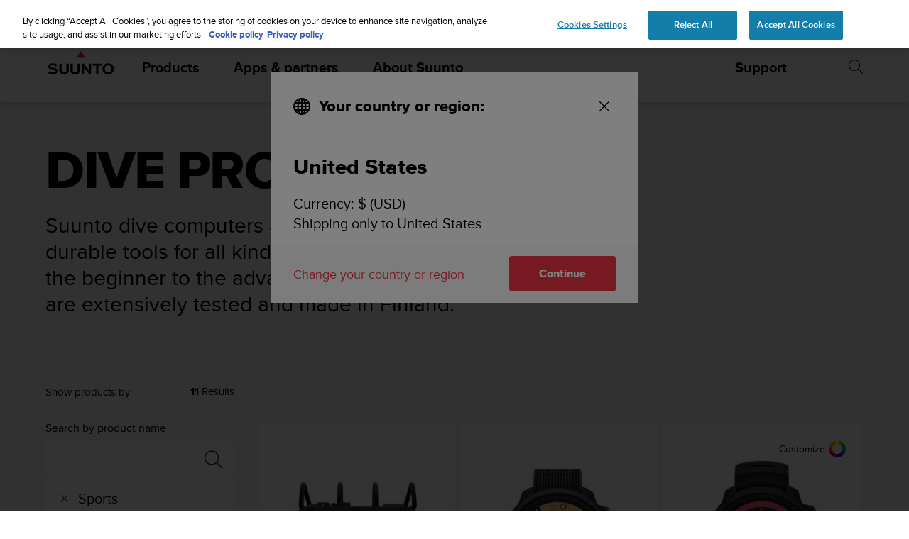

--- FILE ---
content_type: image/svg+xml
request_url: https://www.suunto.com/static/dist/svg/customize.dca25d0.svg
body_size: 341
content:
<svg width="28" height="28" xmlns="http://www.w3.org/2000/svg"><g fill="none" fill-rule="evenodd"><path d="M13.935 5.737c-4.618 0-8.361 3.716-8.361 8.3 0 4.584 3.743 8.3 8.36 8.3 4.618 0 8.362-3.716 8.362-8.3 0-4.584-3.744-8.3-8.361-8.3" fill="none"/><path d="M10.328.674a13.959 13.959 0 0 0-6.246 3.58c1.313 1.305 2.627 2.61 3.941 3.913a8.374 8.374 0 0 1 3.748-2.148L10.328.674" fill="#FFC800"/><path d="M5.859 11.889a8.286 8.286 0 0 1 2.164-3.722L4.08 4.255a13.812 13.812 0 0 0-3.606 6.201l5.384 1.433" fill="#FF9000"/><path d="M5.859 16.185a8.245 8.245 0 0 1 0-4.297L.475 10.456a13.74 13.74 0 0 0 0 7.161l5.384-1.432" fill="#FF6200"/><path d="M8.023 19.906a8.287 8.287 0 0 1-2.164-3.721L.475 17.617A13.812 13.812 0 0 0 4.08 23.82l3.942-3.913" fill="red"/><path d="M11.771 22.054a8.376 8.376 0 0 1-3.748-2.148L4.08 23.82a13.96 13.96 0 0 0 6.247 3.58l1.443-5.345" fill="#C6007D"/><path d="M10.328 27.4c2.363.628 4.85.628 7.214 0l-1.443-5.346a8.417 8.417 0 0 1-4.328 0L10.328 27.4" fill="#6100A1"/><path d="M19.847 19.906a8.376 8.376 0 0 1-3.748 2.148l1.443 5.345a13.96 13.96 0 0 0 6.246-3.58l-3.941-3.913" fill="#0011A8"/><path d="M22.01 16.185a8.283 8.283 0 0 1-2.163 3.721l3.941 3.913a13.812 13.812 0 0 0 3.607-6.202l-5.384-1.432" fill="#005FB2"/><path d="M22.01 11.889a8.24 8.24 0 0 1 0 4.296l5.385 1.432a13.74 13.74 0 0 0 0-7.16l-5.384 1.432" fill="#00A0C4"/><path d="M19.847 8.167a8.285 8.285 0 0 1 2.164 3.722l5.384-1.433a13.812 13.812 0 0 0-3.607-6.201l-3.941 3.912" fill="#0EAC00"/><path d="M23.788 4.255a13.958 13.958 0 0 0-6.247-3.58L16.1 6.018a8.378 8.378 0 0 1 3.748 2.148l3.941-3.912" fill="#8CC800"/><path d="M17.542.674a14.031 14.031 0 0 0-7.214 0l1.443 5.345a8.417 8.417 0 0 1 4.328 0c.48-1.782.962-3.563 1.443-5.345" fill="#FF0"/></g></svg>


--- FILE ---
content_type: text/plain; charset=UTF-8
request_url: https://eu-socket-chat.quickcep.com/socket.io/?v=1&accessId=5beea360-e9b9-4803-8e3a-8c506504476b&visitorId=19be17252a291b-0028fa154204fd-7d47315e-e1000-19be17252a3a96&cdpSessionId=vhdd6oaktq2xd3ux&mode=&chatMedium=&chatLang=&EIO=4&transport=polling&t=PlXSbLm
body_size: 20
content:
0{"sid":"VSsspR7HOalrFuyOu_iw","upgrades":["websocket"],"pingInterval":25000,"pingTimeout":60000,"maxPayload":1000000}

--- FILE ---
content_type: text/javascript
request_url: https://www.suunto.com/static/dist/js/ProductListingPage.78c75ea9.js
body_size: 28210
content:
(self["webpackChunksuunto_client"]=self["webpackChunksuunto_client"]||[]).push([[1037],{10204:function(e){var t={kind:"Document",definitions:[{kind:"OperationDefinition",operation:"mutation",variableDefinitions:[{kind:"VariableDefinition",variable:{kind:"Variable",name:{kind:"Name",value:"cartId"}},type:{kind:"NonNullType",type:{kind:"NamedType",name:{kind:"Name",value:"String"}}},directives:[]},{kind:"VariableDefinition",variable:{kind:"Variable",name:{kind:"Name",value:"sku"}},type:{kind:"NonNullType",type:{kind:"NamedType",name:{kind:"Name",value:"String"}}},directives:[]},{kind:"VariableDefinition",variable:{kind:"Variable",name:{kind:"Name",value:"countryCode"}},type:{kind:"NonNullType",type:{kind:"NamedType",name:{kind:"Name",value:"String"}}},directives:[]},{kind:"VariableDefinition",variable:{kind:"Variable",name:{kind:"Name",value:"customizer"}},type:{kind:"ListType",type:{kind:"NamedType",name:{kind:"Name",value:"CustomizerInput"}}},directives:[]},{kind:"VariableDefinition",variable:{kind:"Variable",name:{kind:"Name",value:"storeViewCode"}},type:{kind:"NonNullType",type:{kind:"NamedType",name:{kind:"Name",value:"String"}}},directives:[]}],directives:[],selectionSet:{kind:"SelectionSet",selections:[{kind:"Field",name:{kind:"Name",value:"addProductsToCart"},arguments:[{kind:"Argument",name:{kind:"Name",value:"cartId"},value:{kind:"Variable",name:{kind:"Name",value:"cartId"}}},{kind:"Argument",name:{kind:"Name",value:"cartItems"},value:{kind:"ListValue",values:[{kind:"ObjectValue",fields:[{kind:"ObjectField",name:{kind:"Name",value:"quantity"},value:{kind:"IntValue",value:"1"}},{kind:"ObjectField",name:{kind:"Name",value:"sku"},value:{kind:"Variable",name:{kind:"Name",value:"sku"}}}]}]}},{kind:"Argument",name:{kind:"Name",value:"countryCode"},value:{kind:"Variable",name:{kind:"Name",value:"countryCode"}}},{kind:"Argument",name:{kind:"Name",value:"customizer"},value:{kind:"Variable",name:{kind:"Name",value:"customizer"}}},{kind:"Argument",name:{kind:"Name",value:"storeViewCode"},value:{kind:"Variable",name:{kind:"Name",value:"storeViewCode"}}}],directives:[],selectionSet:{kind:"SelectionSet",selections:[{kind:"Field",name:{kind:"Name",value:"cart"},arguments:[],directives:[],selectionSet:{kind:"SelectionSet",selections:[{kind:"Field",name:{kind:"Name",value:"id"},arguments:[],directives:[]},{kind:"Field",name:{kind:"Name",value:"prices"},arguments:[],directives:[],selectionSet:{kind:"SelectionSet",selections:[{kind:"Field",name:{kind:"Name",value:"grand_total"},arguments:[],directives:[],selectionSet:{kind:"SelectionSet",selections:[{kind:"Field",name:{kind:"Name",value:"currency"},arguments:[],directives:[]}]}}]}},{kind:"Field",name:{kind:"Name",value:"items"},arguments:[],directives:[],selectionSet:{kind:"SelectionSet",selections:[{kind:"Field",name:{kind:"Name",value:"product"},arguments:[],directives:[],selectionSet:{kind:"SelectionSet",selections:[{kind:"Field",name:{kind:"Name",value:"sku"},arguments:[],directives:[]},{kind:"Field",name:{kind:"Name",value:"name"},arguments:[],directives:[]}]}},{kind:"Field",name:{kind:"Name",value:"quantity"},arguments:[],directives:[]}]}}]}},{kind:"Field",name:{kind:"Name",value:"user_errors"},arguments:[],directives:[],selectionSet:{kind:"SelectionSet",selections:[{kind:"Field",name:{kind:"Name",value:"code"},arguments:[],directives:[]},{kind:"Field",name:{kind:"Name",value:"message"},arguments:[],directives:[]}]}}]}}]}}],loc:{start:0,end:602}};t.loc.source={body:"mutation (\r\n  $cartId: String!\r\n  $sku: String!\r\n  $countryCode: String!\r\n  $customizer: [CustomizerInput]\r\n  $storeViewCode: String!\r\n) {\r\n  addProductsToCart(\r\n    cartId: $cartId\r\n    cartItems: [{ quantity: 1, sku: $sku }]\r\n    countryCode: $countryCode\r\n    customizer: $customizer\r\n    storeViewCode: $storeViewCode\r\n  ) {\r\n    cart {\r\n      id\r\n      prices {\r\n        grand_total {\r\n          currency\r\n        }\r\n      }\r\n      items {\r\n        product {\r\n          sku\r\n          name\r\n        }\r\n        quantity\r\n      }\r\n    }\r\n    user_errors {\r\n      code\r\n      message\r\n    }\r\n  }\r\n}\r\n",name:"GraphQL request",locationOffset:{line:1,column:1}};function i(e,t){if("FragmentSpread"===e.kind)t.add(e.name.value);else if("VariableDefinition"===e.kind){var r=e.type;"NamedType"===r.kind&&t.add(r.name.value)}e.selectionSet&&e.selectionSet.selections.forEach((function(e){i(e,t)})),e.variableDefinitions&&e.variableDefinitions.forEach((function(e){i(e,t)})),e.definitions&&e.definitions.forEach((function(e){i(e,t)}))}var r={};(function(){t.definitions.forEach((function(e){if(e.name){var t=new Set;i(e,t),r[e.name.value]=t}}))})(),e.exports=t},75097:function(e){var t={kind:"Document",definitions:[{kind:"OperationDefinition",operation:"mutation",variableDefinitions:[{kind:"VariableDefinition",variable:{kind:"Variable",name:{kind:"Name",value:"countryCode"}},type:{kind:"NonNullType",type:{kind:"NamedType",name:{kind:"Name",value:"String"}}},directives:[]},{kind:"VariableDefinition",variable:{kind:"Variable",name:{kind:"Name",value:"storeViewCode"}},type:{kind:"NonNullType",type:{kind:"NamedType",name:{kind:"Name",value:"String"}}},directives:[]}],directives:[],selectionSet:{kind:"SelectionSet",selections:[{kind:"Field",name:{kind:"Name",value:"createEmptyCart"},arguments:[{kind:"Argument",name:{kind:"Name",value:"countryCode"},value:{kind:"Variable",name:{kind:"Name",value:"countryCode"}}},{kind:"Argument",name:{kind:"Name",value:"storeViewCode"},value:{kind:"Variable",name:{kind:"Name",value:"storeViewCode"}}}],directives:[]}]}}],loc:{start:0,end:141}};t.loc.source={body:"mutation ($countryCode: String!, $storeViewCode: String!) {\r\n  createEmptyCart(countryCode: $countryCode, storeViewCode: $storeViewCode)\r\n}\r\n",name:"GraphQL request",locationOffset:{line:1,column:1}};function i(e,t){if("FragmentSpread"===e.kind)t.add(e.name.value);else if("VariableDefinition"===e.kind){var r=e.type;"NamedType"===r.kind&&t.add(r.name.value)}e.selectionSet&&e.selectionSet.selections.forEach((function(e){i(e,t)})),e.variableDefinitions&&e.variableDefinitions.forEach((function(e){i(e,t)})),e.definitions&&e.definitions.forEach((function(e){i(e,t)}))}var r={};(function(){t.definitions.forEach((function(e){if(e.name){var t=new Set;i(e,t),r[e.name.value]=t}}))})(),e.exports=t},57990:function(e){var t={kind:"Document",definitions:[{kind:"OperationDefinition",operation:"query",variableDefinitions:[{kind:"VariableDefinition",variable:{kind:"Variable",name:{kind:"Name",value:"cartId"}},type:{kind:"NonNullType",type:{kind:"NamedType",name:{kind:"Name",value:"String"}}},directives:[]},{kind:"VariableDefinition",variable:{kind:"Variable",name:{kind:"Name",value:"countryCode"}},type:{kind:"NonNullType",type:{kind:"NamedType",name:{kind:"Name",value:"String"}}},directives:[]},{kind:"VariableDefinition",variable:{kind:"Variable",name:{kind:"Name",value:"storeViewCode"}},type:{kind:"NonNullType",type:{kind:"NamedType",name:{kind:"Name",value:"String"}}},directives:[]}],directives:[],selectionSet:{kind:"SelectionSet",selections:[{kind:"Field",name:{kind:"Name",value:"cart"},arguments:[{kind:"Argument",name:{kind:"Name",value:"cart_id"},value:{kind:"Variable",name:{kind:"Name",value:"cartId"}}},{kind:"Argument",name:{kind:"Name",value:"countryCode"},value:{kind:"Variable",name:{kind:"Name",value:"countryCode"}}},{kind:"Argument",name:{kind:"Name",value:"storeViewCode"},value:{kind:"Variable",name:{kind:"Name",value:"storeViewCode"}}}],directives:[],selectionSet:{kind:"SelectionSet",selections:[{kind:"Field",name:{kind:"Name",value:"items"},arguments:[],directives:[],selectionSet:{kind:"SelectionSet",selections:[{kind:"Field",name:{kind:"Name",value:"product"},arguments:[],directives:[],selectionSet:{kind:"SelectionSet",selections:[{kind:"Field",name:{kind:"Name",value:"sku"},arguments:[],directives:[]},{kind:"Field",name:{kind:"Name",value:"uid"},arguments:[],directives:[]}]}},{kind:"Field",name:{kind:"Name",value:"quantity"},arguments:[],directives:[]},{kind:"Field",name:{kind:"Name",value:"prices"},arguments:[],directives:[],selectionSet:{kind:"SelectionSet",selections:[{kind:"Field",name:{kind:"Name",value:"price"},arguments:[],directives:[],selectionSet:{kind:"SelectionSet",selections:[{kind:"Field",name:{kind:"Name",value:"value"},arguments:[],directives:[]}]}}]}}]}},{kind:"Field",name:{kind:"Name",value:"total_quantity"},arguments:[],directives:[]},{kind:"Field",name:{kind:"Name",value:"prices"},arguments:[],directives:[],selectionSet:{kind:"SelectionSet",selections:[{kind:"Field",name:{kind:"Name",value:"grand_total"},arguments:[],directives:[],selectionSet:{kind:"SelectionSet",selections:[{kind:"Field",name:{kind:"Name",value:"value"},arguments:[],directives:[]},{kind:"Field",name:{kind:"Name",value:"currency"},arguments:[],directives:[]}]}},{kind:"Field",name:{kind:"Name",value:"subtotal_including_tax"},arguments:[],directives:[],selectionSet:{kind:"SelectionSet",selections:[{kind:"Field",name:{kind:"Name",value:"value"},arguments:[],directives:[]},{kind:"Field",name:{kind:"Name",value:"currency"},arguments:[],directives:[]}]}},{kind:"Field",name:{kind:"Name",value:"formatted_prices"},arguments:[],directives:[],selectionSet:{kind:"SelectionSet",selections:[{kind:"Field",name:{kind:"Name",value:"grand_total_formatted"},arguments:[],directives:[]},{kind:"Field",name:{kind:"Name",value:"subtotal_excluding_tax_formatted"},arguments:[],directives:[]},{kind:"Field",name:{kind:"Name",value:"subtotal_including_tax_formatted"},arguments:[],directives:[]},{kind:"Field",name:{kind:"Name",value:"tax_formatted"},arguments:[],directives:[]}]}},{kind:"Field",name:{kind:"Name",value:"applied_taxes"},arguments:[],directives:[],selectionSet:{kind:"SelectionSet",selections:[{kind:"Field",name:{kind:"Name",value:"amount"},arguments:[],directives:[],selectionSet:{kind:"SelectionSet",selections:[{kind:"Field",name:{kind:"Name",value:"value"},arguments:[],directives:[]},{kind:"Field",name:{kind:"Name",value:"currency"},arguments:[],directives:[]}]}},{kind:"Field",name:{kind:"Name",value:"label"},arguments:[],directives:[]}]}}]}}]}}]}}],loc:{start:0,end:810}};t.loc.source={body:"query ($cartId: String!, $countryCode: String!, $storeViewCode: String!) {\r\n  cart(\r\n    cart_id: $cartId\r\n    countryCode: $countryCode\r\n    storeViewCode: $storeViewCode\r\n  ) {\r\n    items {\r\n      product {\r\n        sku\r\n        uid\r\n      }\r\n      quantity\r\n      prices {\r\n        price {\r\n          value\r\n        }\r\n      }\r\n    }\r\n    total_quantity\r\n    prices {\r\n      grand_total {\r\n        value\r\n        currency\r\n      }\r\n      subtotal_including_tax {\r\n        value\r\n        currency\r\n      }\r\n      formatted_prices {\r\n        grand_total_formatted\r\n        subtotal_excluding_tax_formatted\r\n        subtotal_including_tax_formatted\r\n        tax_formatted\r\n      }\r\n      applied_taxes {\r\n        amount {\r\n          value\r\n          currency\r\n        }\r\n        label\r\n      }\r\n    }\r\n  }\r\n}\r\n",name:"GraphQL request",locationOffset:{line:1,column:1}};function i(e,t){if("FragmentSpread"===e.kind)t.add(e.name.value);else if("VariableDefinition"===e.kind){var r=e.type;"NamedType"===r.kind&&t.add(r.name.value)}e.selectionSet&&e.selectionSet.selections.forEach((function(e){i(e,t)})),e.variableDefinitions&&e.variableDefinitions.forEach((function(e){i(e,t)})),e.definitions&&e.definitions.forEach((function(e){i(e,t)}))}var r={};(function(){t.definitions.forEach((function(e){if(e.name){var t=new Set;i(e,t),r[e.name.value]=t}}))})(),e.exports=t},25261:function(e){var t={kind:"Document",definitions:[{kind:"OperationDefinition",operation:"mutation",variableDefinitions:[{kind:"VariableDefinition",variable:{kind:"Variable",name:{kind:"Name",value:"sourceCartId"}},type:{kind:"NonNullType",type:{kind:"NamedType",name:{kind:"Name",value:"String"}}},directives:[]},{kind:"VariableDefinition",variable:{kind:"Variable",name:{kind:"Name",value:"destinationCartId"}},type:{kind:"NonNullType",type:{kind:"NamedType",name:{kind:"Name",value:"String"}}},directives:[]}],directives:[],selectionSet:{kind:"SelectionSet",selections:[{kind:"Field",name:{kind:"Name",value:"mergeCarts"},arguments:[{kind:"Argument",name:{kind:"Name",value:"source_cart_id"},value:{kind:"Variable",name:{kind:"Name",value:"sourceCartId"}}},{kind:"Argument",name:{kind:"Name",value:"destination_cart_id"},value:{kind:"Variable",name:{kind:"Name",value:"destinationCartId"}}}],directives:[],selectionSet:{kind:"SelectionSet",selections:[{kind:"Field",name:{kind:"Name",value:"total_quantity"},arguments:[],directives:[]}]}}]}}],loc:{start:0,end:196}};t.loc.source={body:"mutation ($sourceCartId: String!, $destinationCartId: String!) {\r\n  mergeCarts(\r\n    source_cart_id: $sourceCartId\r\n    destination_cart_id: $destinationCartId\r\n  ) {\r\n    total_quantity\r\n  }\r\n}\r\n",name:"GraphQL request",locationOffset:{line:1,column:1}};function i(e,t){if("FragmentSpread"===e.kind)t.add(e.name.value);else if("VariableDefinition"===e.kind){var r=e.type;"NamedType"===r.kind&&t.add(r.name.value)}e.selectionSet&&e.selectionSet.selections.forEach((function(e){i(e,t)})),e.variableDefinitions&&e.variableDefinitions.forEach((function(e){i(e,t)})),e.definitions&&e.definitions.forEach((function(e){i(e,t)}))}var r={};(function(){t.definitions.forEach((function(e){if(e.name){var t=new Set;i(e,t),r[e.name.value]=t}}))})(),e.exports=t},59850:function(e){var t={kind:"Document",definitions:[{kind:"OperationDefinition",operation:"mutation",variableDefinitions:[{kind:"VariableDefinition",variable:{kind:"Variable",name:{kind:"Name",value:"email"}},type:{kind:"NonNullType",type:{kind:"NamedType",name:{kind:"Name",value:"String"}}},directives:[]},{kind:"VariableDefinition",variable:{kind:"Variable",name:{kind:"Name",value:"password"}},type:{kind:"NonNullType",type:{kind:"NamedType",name:{kind:"Name",value:"String"}}},directives:[]}],directives:[],selectionSet:{kind:"SelectionSet",selections:[{kind:"Field",name:{kind:"Name",value:"generateCustomerToken"},arguments:[{kind:"Argument",name:{kind:"Name",value:"email"},value:{kind:"Variable",name:{kind:"Name",value:"email"}}},{kind:"Argument",name:{kind:"Name",value:"password"},value:{kind:"Variable",name:{kind:"Name",value:"password"}}}],directives:[],selectionSet:{kind:"SelectionSet",selections:[{kind:"Field",name:{kind:"Name",value:"token"},arguments:[],directives:[]}]}}]}}],loc:{start:0,end:132}};t.loc.source={body:"mutation ($email: String!, $password: String!) {\r\n  generateCustomerToken(email: $email, password: $password) {\r\n    token\r\n  }\r\n}\r\n",name:"GraphQL request",locationOffset:{line:1,column:1}};function i(e,t){if("FragmentSpread"===e.kind)t.add(e.name.value);else if("VariableDefinition"===e.kind){var r=e.type;"NamedType"===r.kind&&t.add(r.name.value)}e.selectionSet&&e.selectionSet.selections.forEach((function(e){i(e,t)})),e.variableDefinitions&&e.variableDefinitions.forEach((function(e){i(e,t)})),e.definitions&&e.definitions.forEach((function(e){i(e,t)}))}var r={};(function(){t.definitions.forEach((function(e){if(e.name){var t=new Set;i(e,t),r[e.name.value]=t}}))})(),e.exports=t},60114:function(e){var t={kind:"Document",definitions:[{kind:"OperationDefinition",operation:"query",variableDefinitions:[],directives:[],selectionSet:{kind:"SelectionSet",selections:[{kind:"Field",name:{kind:"Name",value:"customer"},arguments:[],directives:[],selectionSet:{kind:"SelectionSet",selections:[{kind:"Field",name:{kind:"Name",value:"firstname"},arguments:[],directives:[]},{kind:"Field",name:{kind:"Name",value:"lastname"},arguments:[],directives:[]}]}}]}}],loc:{start:0,end:60}};t.loc.source={body:"query {\r\n  customer {\r\n    firstname\r\n    lastname\r\n  }\r\n}\r\n",name:"GraphQL request",locationOffset:{line:1,column:1}};function i(e,t){if("FragmentSpread"===e.kind)t.add(e.name.value);else if("VariableDefinition"===e.kind){var r=e.type;"NamedType"===r.kind&&t.add(r.name.value)}e.selectionSet&&e.selectionSet.selections.forEach((function(e){i(e,t)})),e.variableDefinitions&&e.variableDefinitions.forEach((function(e){i(e,t)})),e.definitions&&e.definitions.forEach((function(e){i(e,t)}))}var r={};(function(){t.definitions.forEach((function(e){if(e.name){var t=new Set;i(e,t),r[e.name.value]=t}}))})(),e.exports=t},56621:function(e){var t={kind:"Document",definitions:[{kind:"OperationDefinition",operation:"mutation",variableDefinitions:[{kind:"VariableDefinition",variable:{kind:"Variable",name:{kind:"Name",value:"email"}},type:{kind:"NonNullType",type:{kind:"NamedType",name:{kind:"Name",value:"String"}}},directives:[]}],directives:[],selectionSet:{kind:"SelectionSet",selections:[{kind:"Field",name:{kind:"Name",value:"requestPasswordResetEmail"},arguments:[{kind:"Argument",name:{kind:"Name",value:"email"},value:{kind:"Variable",name:{kind:"Name",value:"email"}}}],directives:[]}]}}],loc:{start:0,end:77}};t.loc.source={body:"mutation ($email: String!) {\r\n  requestPasswordResetEmail(email: $email)\r\n}\r\n",name:"GraphQL request",locationOffset:{line:1,column:1}};function i(e,t){if("FragmentSpread"===e.kind)t.add(e.name.value);else if("VariableDefinition"===e.kind){var r=e.type;"NamedType"===r.kind&&t.add(r.name.value)}e.selectionSet&&e.selectionSet.selections.forEach((function(e){i(e,t)})),e.variableDefinitions&&e.variableDefinitions.forEach((function(e){i(e,t)})),e.definitions&&e.definitions.forEach((function(e){i(e,t)}))}var r={};(function(){t.definitions.forEach((function(e){if(e.name){var t=new Set;i(e,t),r[e.name.value]=t}}))})(),e.exports=t},46631:function(e){var t={kind:"Document",definitions:[{kind:"OperationDefinition",operation:"query",variableDefinitions:[{kind:"VariableDefinition",variable:{kind:"Variable",name:{kind:"Name",value:"skus"}},type:{kind:"ListType",type:{kind:"NamedType",name:{kind:"Name",value:"String"}}},directives:[]},{kind:"VariableDefinition",variable:{kind:"Variable",name:{kind:"Name",value:"countryCode"}},type:{kind:"NonNullType",type:{kind:"NamedType",name:{kind:"Name",value:"String"}}},directives:[]},{kind:"VariableDefinition",variable:{kind:"Variable",name:{kind:"Name",value:"pageSize"}},type:{kind:"NonNullType",type:{kind:"NamedType",name:{kind:"Name",value:"Int"}}},directives:[]}],directives:[],selectionSet:{kind:"SelectionSet",selections:[{kind:"Field",name:{kind:"Name",value:"products"},arguments:[{kind:"Argument",name:{kind:"Name",value:"filter"},value:{kind:"ObjectValue",fields:[{kind:"ObjectField",name:{kind:"Name",value:"sku"},value:{kind:"ObjectValue",fields:[{kind:"ObjectField",name:{kind:"Name",value:"in"},value:{kind:"Variable",name:{kind:"Name",value:"skus"}}}]}}]}},{kind:"Argument",name:{kind:"Name",value:"pageSize"},value:{kind:"Variable",name:{kind:"Name",value:"pageSize"}}},{kind:"Argument",name:{kind:"Name",value:"countryCode"},value:{kind:"Variable",name:{kind:"Name",value:"countryCode"}}}],directives:[],selectionSet:{kind:"SelectionSet",selections:[{kind:"Field",name:{kind:"Name",value:"items"},arguments:[],directives:[],selectionSet:{kind:"SelectionSet",selections:[{kind:"Field",name:{kind:"Name",value:"sku"},arguments:[],directives:[]},{kind:"Field",name:{kind:"Name",value:"uid"},arguments:[],directives:[]},{kind:"Field",name:{kind:"Name",value:"name"},arguments:[],directives:[]},{kind:"Field",name:{kind:"Name",value:"salable_qty"},arguments:[],directives:[]},{kind:"Field",name:{kind:"Name",value:"shipping_estimation"},arguments:[],directives:[]},{kind:"Field",name:{kind:"Name",value:"price_catalog"},arguments:[],directives:[],selectionSet:{kind:"SelectionSet",selections:[{kind:"Field",name:{kind:"Name",value:"price"},arguments:[],directives:[]},{kind:"Field",name:{kind:"Name",value:"is_catalog_price"},arguments:[],directives:[]},{kind:"Field",name:{kind:"Name",value:"discount_price"},arguments:[],directives:[]},{kind:"Field",name:{kind:"Name",value:"formatted_discount_price"},arguments:[],directives:[]},{kind:"Field",name:{kind:"Name",value:"currency_code"},arguments:[],directives:[]},{kind:"Field",name:{kind:"Name",value:"formatted_price"},arguments:[],directives:[]},{kind:"Field",name:{kind:"Name",value:"omnibus_price"},arguments:[],directives:[]},{kind:"Field",name:{kind:"Name",value:"formatted_omnibus_price"},arguments:[],directives:[]}]}}]}}]}}]}}],loc:{start:0,end:522}};t.loc.source={body:"query ($skus: [String], $countryCode: String!, $pageSize: Int!) {\r\n  products(\r\n    filter: { sku: { in: $skus } }\r\n    pageSize: $pageSize\r\n    countryCode: $countryCode\r\n  ) {\r\n    items {\r\n      sku\r\n      uid\r\n      name\r\n      salable_qty\r\n      shipping_estimation\r\n      price_catalog {\r\n        price\r\n        is_catalog_price\r\n        discount_price\r\n        formatted_discount_price\r\n        currency_code\r\n        formatted_price\r\n        omnibus_price\r\n        formatted_omnibus_price\r\n      }\r\n    }\r\n  }\r\n}\r\n",name:"GraphQL request",locationOffset:{line:1,column:1}};function i(e,t){if("FragmentSpread"===e.kind)t.add(e.name.value);else if("VariableDefinition"===e.kind){var r=e.type;"NamedType"===r.kind&&t.add(r.name.value)}e.selectionSet&&e.selectionSet.selections.forEach((function(e){i(e,t)})),e.variableDefinitions&&e.variableDefinitions.forEach((function(e){i(e,t)})),e.definitions&&e.definitions.forEach((function(e){i(e,t)}))}var r={};(function(){t.definitions.forEach((function(e){if(e.name){var t=new Set;i(e,t),r[e.name.value]=t}}))})(),e.exports=t},72521:function(e,t,i){"use strict";i.d(t,{HU:function(){return f},I4:function(){return l},KK:function(){return u},OC:function(){return g},Xr:function(){return m},o0:function(){return p},un:function(){return h},v3:function(){return v}});var r=i(42031);const n="add_to_cart",a="click_element",o="view_item",s="view_item_list",c="select_item",l=d();function d(){return window.dataLayer?window.dataLayer:(console.error("DataLayer: unable to get DataLayer"),null)}function u(){if(!l)return;const e=l.findIndex((e=>e.page));return null!==e?l[e].page:void 0}function m(e,t){e&&l?.push({event:a,element_name:e,element_label:t})}function p(e){l?.push({event:o,ecommerce:{items:e}})}function g(e){e&&l&&(l.push({ecommerce:null}),l.push({event:n,ecommerce:{items:[e]}}))}function h(e){l&&(l.push({ecommerce:null}),l.push({event:c,ecommerce:{items:e}}))}function f(e){l&&(l.push({ecommerce:null}),l.push({event:s,ecommerce:{items:e}}))}function v({reference:e=isRequired("reference"),callback:t=(()=>{})}){const i=(i,r)=>{i.forEach((i=>{i.isIntersecting&&(t&&t(),r.unobserve(e))}))},n=(0,r.A)(i,{threshold:.5});n.observe(e)}},86174:function(e,t,i){"use strict";i.d(t,{KD:function(){return Q},$v:function(){return j},C1:function(){return U},Ah:function(){return K},xw:function(){return H}});var r=i(58303),n=i(75097),a=i.n(n),o=i(25261),s=i.n(o),c=i(10204),l=i.n(c),d=i(57990),u=i.n(d),m=i(74332),p=i(54904);const g="cartId",h="updateCartId",f=window.appInsights,v=window.MAGENTO_SETTINGS.JsMagentoCountryCode,y=window.MAGENTO_SETTINGS.JsMagento2StoreViewId,k=()=>{localStorage.removeItem(g)},b=e=>r.V.mutate({mutation:a(),variables:{countryCode:v,storeViewCode:y},context:{uri:(0,r.e)("?faction=createEmptyCart")}}).then((t=>{const{data:{createEmptyCart:i}}=t;return localStorage.setItem(g,JSON.stringify({cartId:i,isAuthenticated:e,country:v})),p.A&&p.A.$emit(h,i),i})),_=(e,t)=>r.V.mutate({mutation:s(),variables:{sourceCartId:e,destinationCartId:t},errorPolicy:"all"}),S=()=>{try{const e=localStorage.getItem(g);return JSON.parse(e)}catch(e){return f.trackException({exception:new Error("[Cart error] Error during parsing cart from localstorage")}),null}};let P=null;const C=async(e={})=>{if(P)return P.then((async()=>(P=null,await C(e))));{const{firstname:t=null,lastname:i=null}=e,r=!((0,m.A)(e)||(0,m.A)(t)&&(0,m.A)(i)),n=S();return P=L(r,n),P.then((e=>(P=null,e)))}},L=async(e,t)=>{if(!t)return await b(e);if(t&&(t.isAuthenticated!==e||t.country!==v)){const i=await b(e);return e?await _(t.cartId,i):f.trackTrace({message:"[Logout] Logout success",severityLevel:1}),i}return t&&!(0,m.A)(t.cartId)?t.cartId:await b(e)},N=e=>{var t="";return Object.keys(e).forEach((function(i){var r=Object.keys(e).pop()==i?"":",";t+=i+": "+e[i]+r})),t},x=e=>{const{config_id:t,config_image_urls:i,config_url_cs:r,config_url_sap:n,config_data:a,software_settings:o}=e,s=N(a);return[{config_id:t,config_image_urls:i,config_url_cs:r,config_url_sap:n,software_settings:o,config_data:s}]},A=(e,t,i,n=null)=>{let a=null;return n&&(a=x(n)),r.V.mutate({mutation:l(),variables:{cartId:e,sku:t,countryCode:i,customizer:a,storeViewCode:y},context:{uri:(0,r.e)("?faction=addToCart")}}).then((e=>({product:t,error:null,userErrors:e.data.addProductsToCart.user_errors}))).catch((e=>({product:t,error:e})))},w=(e,t)=>r.V.query({query:u(),variables:{cartId:e,countryCode:t,storeViewCode:y},fetchPolicy:"no-cache",errorPolicy:"all",context:{uri:(0,r.e)("?faction=getCart")}}).then((t=>{if(null===t.data?.cart&&t.errors)return{cart:null,error:t.errors};const{cart:i}=E(e,t.data);return{cart:i,error:t.errors}})),E=(e,t)=>{const{total_quantity:i,prices:r,items:n}=t.cart,{formatted_prices:a}=r,o=n.filter((e=>e)).map((e=>{if(!e)return;const{product:t,prices:i,quantity:r}=e;return{item:t?.sku,price:i?.price?.value,quantity:r,unique_id:t?.sku}}));return{cart:{id:e,qty:i,items:o,grand_total:r.grand_total.value,subtotal:r.subtotal_including_tax.value,tax:r.applied_taxes[0]?.amount.value,grand_total_formatted:a.grand_total_formatted,subtotal_formatted:a.grand_total_formatted,tax_formatted:a.tax_formatted}}};var T=i(60114),I=i.n(T),$=i(59850),O=i.n($),F=i(56621),M=i.n(F);const D=()=>r.V.query({query:I(),fetchPolicy:"no-cache",context:{uri:(0,r.e)("?faction=getCustomer")}}).then((e=>e.data)).catch((e=>({customer:{firstname:null,lastname:null}}))),R=(e,t)=>r.V.mutate({mutation:O(),variables:{email:e,password:t},context:{uri:(0,r.e)("?faction=loginCustomer")}}).then((e=>({error:null}))).catch((e=>({error:e}))),V=e=>r.V.mutate({mutation:M(),variables:{email:e},context:{uri:(0,r.e)("?faction=resetPassword")}}).then((e=>({error:null}))).catch((e=>({error:e}))),z=(e,{maxRetries:t=1}={})=>{let i=0;return async function r(){i++;try{return await e()}catch(n){if(i<=t)return r();throw n}}()},B=window.appInsights,q="Could not find a cart with ID",G="The cart isn't active",X="The request is allowed for logged in customer",W=e=>{var t={showUserLogin:!1,userFirstName:null,userLastName:null};e&&e.firstname&&(t={showUserLogin:!0,userFirstName:e.firstname,userLastName:e.lastname}),window.EventBusHeader.$emit("toggleVipUserLogin",t)},j=async()=>{const{customer:e}=await D();W(e);const t=await C(e);return{cartId:t,customer:e}},U=async e=>await z((async()=>new Promise((async(t,i)=>{const{cartId:r,customer:n}=await j(),{cart:a}=await w(r,e);null===a?(k(),B?.trackException({exception:new Error(`[Cart error] Unable to load cart with id: ${r}, customer: ${n?.firstname} ${n?.lastname}`)}),i()):t({cart:a,customer:n})}))),{maxRetries:2}),Q=async(e,t,i=null)=>await z((async()=>new Promise((async(r,n)=>{const{cartId:a,customer:o}=await j(),{product:s,error:c,userErrors:l}=await A(a,e,t,i);c?(c.message&&(c.message.includes(q)||c.message.includes(G)||c.message.includes(X))&&k(),B?.trackException({exception:new Error(`[Cart error] Unable to add cart with id: ${a}, customer: ${o?.firstname} ${o?.lastname}`)}),n()):r({product:s,error:c,userErrors:l})}))),{maxRetries:2}),K=async(e,t)=>{const{error:i}=await R(e,t);return i?{error:i}:(B?.trackTrace({message:"[Login] Login success",severityLevel:1}),await j())},H=async e=>(B.trackTrace({message:"[Login] Request reset password",severityLevel:1}),await V(e))},4187:function(e,t,i){"use strict";i.d(t,{S:function(){return v}});var r=i(74332),n={addToCart(){const e=sessionStorage.getItem("ABT_AddToCart");if((0,r.A)(e))return()=>{};const t=new Function(`var ABT_AddToCart = ${e}; ABT_AddToCart();`);return t()}},a=i(58303),o=i(46631),s=i.n(o);const c=999999,l=window.appInsights,d="true"===window.MAGENTO_SETTINGS.IsOmnibusEnabled,u=(e,t)=>{const i=100*(e-t)/e*-1;return"number"!==typeof i?"-":i},m=e=>{const{discount_price:t,price:i,formatted_price:r}=e,n=r,a=i,o=t?u(a,t):null;return{formattedPrice:n,discountPercentage:o,totalPrice:a}},p=e=>e.map((e=>{const{price_catalog:t,salable_qty:i}=e,{formattedPrice:r,discountPercentage:n,totalPrice:a}=m(t);return{...e,formatted_price:{discount:n?.toFixed(0),discount_num:Math.round(n<0?-1*n:n),price:r,promo:n<0?t.formatted_discount_price:null,is_omnibus:d&&t.formatted_omnibus_price,omnibus_price:t.formatted_omnibus_price},price:{price:a,promo:n<0?t.discount_price:null,discount:n?.toFixed(0),discount_num:Math.round(n<0?-1*n:n)},inventory:i>0?{qty:i}:{error:6},product_sid:e.uid}})),g=(e,t="en")=>{let i="";if(null==e||0===e.length)return{products:[]};e.map((e=>i+=`&productsSku[]=${e}`));const r=e?.length>c?c:e.length;return a.V.query({query:s(),variables:{skus:e,countryCode:t,pageSize:r},fetchPolicy:"no-cache",errorPolicy:"all",context:{uri:(0,a.e)(`?faction=products${i}`)}}).then((e=>(0==e.data?.products?.items?.length&&l?.trackTrace({message:`[getProducts info]: Received empty list ${i}`,severityLevel:1}),{products:p(e.data.products.items)})))};var h=i(86174);class f{constructor(){this.MAGENTO_URL=window.MAGENTO_SETTINGS.JsMagentoURL,this.MAGENTO_ENABLED=window.MAGENTO_SETTINGS.IsEnabled,this.MAGENTO_ADD_SHOPPING_CART_URL="checkout/cart/addShoppingCart",this.MAGENTO2_STOREVIEW_ID=window.MAGENTO_SETTINGS.JsMagento2StoreViewId,this.MAGENTO_CART_URL=(0,r.A)(window.MAGENTO_SETTINGS.JsMagentoCartUrl)?"checkout/cart":window.MAGENTO_SETTINGS.JsMagentoCartUrl,this.MAGENTO2_COUNTRYCODE=window.MAGENTO_SETTINGS.JsMagentoCountryCode,this.MAGENTO_ERRORS={ERR_ALL:0,ERR_EXISTS:1,ERR_NOSID:2,ERR_NOPRICE:4,ERR_PRICE:5,ERR_CART:7,ERR_STORE:11,ERR_STORE_NOT_ASSOCIATED:12,ERR_ASKED_STOCK:13,ERR_APP:14,ERR_PRODUCTS_FALSE:100},this.MAGENTO_VALID_ERRORS={ERR_DELIVERY:3,ERR_STOCK:6},this.cookiePromise=null}async magentoCartUrl(){const{cartId:e}=await(0,h.$v)();return`${this.getMagentoUrl()+this.MAGENTO2_STOREVIEW_ID}/${this.MAGENTO_CART_URL}?cart_id=${e}`}get isEnabled(){return this.MAGENTO_ENABLED}isStockEmpty(e){return this.MAGENTO_VALID_ERRORS.ERR_STOCK==e}isAllowedError(e){return!Number.isInteger(e)||Object.values(this.MAGENTO_VALID_ERRORS).includes(e)}getError(e){return Object.keys(this.MAGENTO_ERRORS).find((t=>this.MAGENTO_ERRORS[t]==e))}getMagentoUrl(){let e=this.MAGENTO_URL;return e.length>0&&"/"!=e.substring(e.length-1)&&(e+="/"),e}async loadPrices(e){if(!this.isEnabled)throw new Error("Shop is not enabled");try{return await g(e,this.MAGENTO2_COUNTRYCODE)}catch(t){throw new Error(t.message)}}async addToShoppingCart(e){try{n.addToCart()}catch(t){console.error(t)}return await(0,h.KD)(e,this.MAGENTO2_COUNTRYCODE)}getAddToCartUrl(e){return`${this.getMagentoUrl()}${this.MAGENTO_ADD_SHOPPING_CART_URL}?product=${e}`}async loadShoppingCart(){if(!this.isEnabled)throw new Error("Shop is not enabled");try{return await(0,h.C1)(this.MAGENTO2_COUNTRYCODE)}catch(e){throw new Error(e.message)}}}const v=new f},47188:function(e,t,i){"use strict";var r=i(653);const n="/api/search/products",a="/api/compatibleproducts/getitems";function o({activeCategory:e,languageId:t="en",filters:i,pageNumber:a=1,sortByOption:o,pageId:s=null,searchTerm:l="",sku:d="",productsAndAccessories:u=!1,disablePagination:m=!1}={}){let p={activecategory:e,languageId:t,page:a,sortby:o,pageid:s,searchTerm:c(l),sku:d,showProductsAndAccessories:u,disablePagination:m};return Object.keys(i).filter((e=>"searchterm"!==e)).forEach((e=>{Object.assign(p,{[e]:[]}),Object.keys(i[e]).forEach((t=>p[e].push(i[e][t].id))),p[e]=p[e].toString()})),r.A.get(n,{params:p})}function s(e,t="en",i=[]){let n=`${a}/${e}/${t}`;const o=i.length>0?`${n}?exclude=${i.join(",")}`:n;return r.A.get(o)}function c(e){const t=e.trim().toLowerCase();return"suunto"===t?t:t.replace(/suunto/i,"").trim()}t.Ay={getProducts:o,getRelatedProducts:s}},58303:function(e,t,i){"use strict";i.d(t,{V:function(){return h},e:function(){return u}});var r=i(16635),n=i(10264),a=i(31767),o=i(82081);const s=window.appInsights,c=window.MAGENTO_SETTINGS.JsMagentoURL,l=window.MAGENTO_SETTINGS.JsMagento2StoreViewId,d=()=>`${c}graphql`,u=e=>d()+e,m=new r.P({uri:d(),headers:{store:l},fetchOptions:{mode:"cors",credentials:"include"}}),p=new n.D,g=(0,o.S)((({graphQLErrors:e,networkError:t})=>{e&&e.map((({message:e,_:t,path:i})=>{s?.trackException({exception:new Error(`[GraphQL error]: Message: ${e}, Path: ${i}`)})})),t&&s?.trackException({exception:new Error(`[Network error]: ${t}`)})})),h=new a.R({link:g.concat(m),cache:p})},54904:function(e,t,i){"use strict";var r=i(27380);const n=(0,r.A)(),a={$on:(...e)=>n.on(...e),$once:(...e)=>n.once(...e),$off:(...e)=>n.off(...e),$emit:(...e)=>n.emit(...e)};t.A=a},24648:function(e,t,i){"use strict";var r=i(76856),n=i(47188),a=i(66278);t.A={store:r.A,methods:{$_loadProducts(){return n.Ay.getProducts({activeCategory:this.getActiveCategory,languageId:this.getLangCode,filters:this.selectedFilters,pageNumber:this.getCurrentPage,sortByOption:this.getSortOption,pageId:this.getPageId,searchTerm:this.getSearchTerm,sku:this.sku,productsAndAccessories:this.getShowProductsAndAccessories,disablePagination:this.getDisablePagination})}},computed:{...(0,a.L8)("ProductListing",["selectedFilters","getCurrentPage","getActiveCategory","getDisablePagination","getLangCode","getSortOption","getPageId","getSearchTerm","getShowProductsAndAccessories"])}}},17834:function(e,t,i){"use strict";var r=i(76856),n=i(66278);t.A={store:r.A,methods:{$_updateRoute({param:e,paramValue:t=""}={}){let i={};if(e){if("searchterm"===e)i={searchTerm:""!==t?t:[],page:[]};else if("page"===e||"sortby"===e)i={[e]:t};else{const t=this.selectedFilters[e],r=Object.keys(t).map(((e,i)=>t[i].id));i={[e]:0===r.length?[]:r.join(),page:[]}}this.$router.replace({path:this.$route.path,query:Object.assign({},this.$route.query,i)})}else this.$router.replace({path:this.$route.path,query:[]})}},computed:{...(0,n.L8)("ProductListing",["selectedFilters"])}}},3289:function(e,t,i){"use strict";var r=i(72521),n=i(74332),a=i(76856);t.A={store:a.A,methods:{$_runAnalyticsListingUpdate({productLines:e,prices:t}){if(!e||!t)return;const{name:i}=(0,r.KK)(),n=this.generateListName(i),a=this.mapProductsToDataLayerItems({productLines:e,prices:t,listName:n,listId:n});(0,r.HU)(a)},$_runAnalyticsSelectItem(e,t,i){const{name:a}=(0,r.KK)(),o=this.generateListName(a),s=i.find((e=>!(0,n.A)(e.price_catalog?.currency_code))),c=i.find((e=>e.sku===t.SsId)),l={item_list_id:o,item_list_name:o,item_id:t.SsId,index:e+1,item_name:(0,n.A)(t.ProductLineName)?t.Name?.toLowerCase():t.ProductLineName?.toLowerCase(),item_variant:t.ProductVariantName?.toLowerCase(),currency:s?.price_catalog?.currency_code,in_stock:!(0,n.A)(c?.inventory?.qty)&&c?.inventory?.qty>0,discount:(0,n.A)(c?.price_catalog?.discount_price)?void 0:c?.price_catalog?.price-c?.price_catalog?.discount_price,price:(0,n.A)(c?.price_catalog?.price)?0:c?.price_catalog?.price};(0,r.un)([l])},generateListName(e){if((0,n.A)(e))return null;const t=e.split(":");return`product_search_${t.pop()}`},mapProductsToDataLayerItems({productLines:e,prices:t,listName:i,listId:r}){const a=t.find((e=>!(0,n.A)(e.price_catalog?.currency_code)));return e.map((o=>{const s=t.find((e=>e.sku===o.FeaturedVariantSsId));return{item_id:o.FeaturedVariantSsId,item_list_id:i,item_list_name:r,index:e?.findIndex((e=>e.FeaturedVariantSsId===o.FeaturedVariantSsId))+1,item_name:(0,n.A)(o.Name)?o.PageName?.toLowerCase():o.Name?.toLowerCase(),item_variant:o.ProductVariantName?.toLowerCase(),currency:a?.price_catalog?.currency_code,in_stock:!(0,n.A)(s?.inventory?.qty)&&s?.inventory?.qty>0,discount:(0,n.A)(s?.price_catalog?.discount_price)?void 0:s?.price_catalog?.price-s?.price_catalog?.discount_price,price:(0,n.A)(s?.price_catalog?.price)?0:s?.price_catalog?.price}}))}}}},33532:function(e,t,i){"use strict";var r=i(4187),n=i(74332),a=i(72521);t.A={props:{showPromoAndOriginalPrice:{type:Boolean,default:!0},language:{type:String,default:window.GLOBAL_SETTINGS?.CurrentCulture??"en"}},data(){const{Ssid:e,ImageUrl:t,PageName:i,ProductVariantName:r,CustomizerUrl:n,CustomizableCountries:a,CustomizingApplied:o,NoLongerAvailable:s,PreOrderAvailable:c,PageLinkId:l,PackageDescription:d,EcommerceActivated:u}=this.product;return{price:null,priceNumber:null,originalPrice:null,discount:null,isDiscounted:!1,prices:null,inventoryError:!1,shoppingCartError:!1,loading:!1,productData:{ssid:e,image:t,name:i,variantName:r,contentId:l,packageDescription:d},preOrderSet:c,preOrderAvailable:!1,noLongerAvailable:s,customizerUrl:n,customizableCountries:a,stockEmptyInMagento:!1,customizingApplied:o,stockStatus:this.$_PriceModeling_getTranslation("InStock"),productIsAvailable:!0,cartError:"",isProductActivated:u,notInstock:!1}},computed:{getPrice(){return 0===this.priceNumber||null===this.priceNumber||isNaN(this.priceNumber)||(0,n.A)(this.priceNumber)?null:this.price||null},getOriginalPrice(){return this.originalPrice||null},getDiscount(){return`${this.$_PriceModeling_getTranslation("Save")} ${this.discount}%!`},showDiscount(){return this.isDiscounted&&this.getOriginalPrice&&!(0,n.A)(this.discount)},buyButtonText(){return this.preOrderAvailable?this.$_PriceModeling_getTranslation("PreOrder"):this.notInstock?this.$_PriceModeling_getTranslation("NoStock"):this.$_PriceModeling_getTranslation("AddToCart")},notInStockButCustomizable(){return!!this.customizingApplied&&(this.customizableCountries?.trim().length>0&&this.stockEmptyInMagento)},isBuyable(){return!this.shoppingCartError&&!this.stockEmptyInMagento&&!this.inventoryError&&this.isProductActivated}},created(){this.magentoApi=r.S},methods:{$_PriceModeling_setPrices(){if((0,n.A)(this.prices)||(0,n.A)(this.prices.formatted_price))this.price=!1,this.originalPrice=!1;else{const{price:e=null,promo:t=null,discount:i=null}=this.prices?.formatted_price;this.priceNumber=this.prices.price?.price,this.isDiscounted=this.showPromoAndOriginalPrice&&t&&e!=t,this.showPromoAndOriginalPrice?(this.discount=i,this.originalPrice=e||this.minPrice,this.price=t||this.originalPrice):(this.originalPrice=t||e||this.minPrice,this.price=this.originalPrice)}},$_PriceModeling_handleStockStatus(){const{error:e=!1,qty:t=null}=this.prices.inventory||{};if(!this.magentoApi.isAllowedError(e))return this.shoppingCartError=!0,this.inventoryError=!0,this.$_PriceModeling_throwError({errorCode:e});this.magentoApi.isStockEmpty(e)||(0,n.A)(t)?(this.stockEmptyInMagento=!0,this.noLongerAvailable?this.$_PriceModeling_setStockStatus(!1,this.$_PriceModeling_getTranslation("NoLongerAvailable")):this.preOrderSet?this.$_PriceModeling_setStockStatus(!1,this.$_PriceModeling_getTranslation("NotYetAvailable")):this.notInStockButCustomizable?this.$_PriceModeling_setStockStatus(!0,this.$_PriceModeling_getTranslation("ProductOutOfStockAndCustomizable")):(this.notInstock=!0,this.$_PriceModeling_setStockStatus(!1,this.$_PriceModeling_getTranslation("NoStock")))):this.preOrderSet&&!(0,n.A)(t)&&(this.preOrderAvailable=this.preOrderSet,this.$_PriceModeling_setStockStatus(!0,this.$_PriceModeling_getTranslation("AvailableToPreOrderOnly")))},$_PriceModeling_throwError({errorMsg:e="Failed to add product to basket. Try again later.",errorCode:t}){const i=`Magento ${this.magentoApi.getError(t)}. ${e}`;return this.cartError=i,this.$ErrorLogger_SetError({errorMsg:i,errorCode:t}),i},$_PriceModeling_setStockStatus(e=!1,t){this.productIsAvailable=e,this.stockStatus=t},$_PriceModeling_getTranslation(e){return this.$MAGENTO_TRANSLATIONS[e]??""},async $_PriceModeling_addToShoppingCart({loadRelatedProducts:e=!0,analyticIndex:t=null,analyticListId:i=null,analyticListName:r=null}={}){this.loading=!0;try{const{product:o,error:s=null,userErrors:c}=await this.magentoApi.addToShoppingCart(this.productData.ssid);if(null!==s||this.productData.ssid!==o)return this.shoppingCartError=!0,this.inventoryError=!0,this.$_PriceModeling_throwError({errorCode:s});const{cart:l}=await this.magentoApi.loadShoppingCart(),d={addedProduct:{...this.productData,price:this.getPrice,original_price:this.discount?this.originalPrice:null},language:this.language,cart:l,checkoutUrl:await this.magentoApi.magentoCartUrl(),isMobile:!this.$mq.laptopPlus};(0,a.OC)({item_id:this.productData?.ssid,in_stock:!(0,n.A)(this.prices?.salable_qty)&&this.prices?.salable_qty>0,price:(0,n.A)(this.prices?.price_catalog?.price)?0:this.prices?.price_catalog?.price,item_name:this.productData?.name?.toLowerCase(),item_variant:this.productData?.variantName?.toLowerCase(),currency:this.prices?.price_catalog?.currency_code,discount:(0,n.A)(this.prices?.price_catalog?.discount_price)?void 0:this.prices?.price_catalog?.price-this.prices?.price_catalog?.discount_price,item_list_id:i,item_list_name:r,index:null!=t&&t>=0?t+1:null}),window.EventBusHeader.$emit("addToShoppingCart",{productAndCurrentCart:d,loadRelatedProducts:e,userErrors:c}),this.loading=!1}catch(o){this.shoppingCartError=!0,this.inventoryError=!0,this.$_PriceModeling_throwError({errorMsg:"An error occured while adding product to shopping cart. Please try again later.",errorCode:7})}}}}},653:function(e,t,i){"use strict";var r=i(94335);r.A.defaults.xsrfCookieName="__RequestVerificationToken",t.A={get(e,t){return r.A.get(e,t).then((({data:e})=>e))},post(e,t,i){return r.A.post(e,t,i)},patch(e,t,i){return r.A.patch(e,t,i)},put(e,t,i){return r.A.put(e,t,i)},delete(e,t){return r.A.delete(e,t)}}},26638:function(e,t,i){"use strict";function r(e){return(t,i)=>t[e]!==i[e]?t[e]<i[e]?-1:1:0}i.d(t,{A:function(){return r}})},74332:function(e,t,i){"use strict";function r(e){return[Object,Array].includes((e||{}).constructor)&&!Object.entries(e||{}).length}i.d(t,{A:function(){return r}})},42031:function(e,t,i){"use strict";function r(e,t={}){return new IntersectionObserver(e,t)}i.d(t,{A:function(){return r}}),i(95127)},84822:function(e,t,i){"use strict";i.r(t),i.d(t,{default:function(){return h}});var r=i(20641),n=i(90033),a=i(53751);const o={key:0,class:"category-anchor-list u-height-100 xs-pb-40 xs-pl-24 xs-pr-24 lg-p-64 f-center"},s={class:"category-anchor-list__carousel"},c=["onClick"];function l(e,t,i,l,d,u){const m=(0,r.g2)("category-anchor-list-item");return i.categoryGroups?((0,r.uX)(),(0,r.CE)("div",o,[(0,r.Lk)("div",s,[((0,r.uX)(!0),(0,r.CE)(r.FK,null,(0,r.pI)(i.categoryGroups,(e=>((0,r.uX)(),(0,r.CE)("div",{key:e.Id,class:(0,n.C4)(["category-anchor-list__item",[u.isItemShown(e.Id)?"category-anchor-list__item":"category-anchor-list__item--inactive"]]),onClick:(0,a.withModifiers)((t=>u.scrollToPosition(e.Id)),["prevent","stop"])},[(0,r.bF)(m,{item:e},null,8,["item"])],10,c)))),128))])])):(0,r.Q3)("",!0)}var d=i(76856),u=i(66278),m={name:"CategoryAnchorList",store:d.A,props:{categoryGroups:{type:Array,default:null}},data(){return{priceLoading:!0}},computed:{...(0,u.L8)("ProductListing",["getSaleGroups"])},methods:{isItemShown(e){return this.getSaleGroups?.find((t=>t.Id===e))?.Products?.length>0},scrollToPosition(e){if(!e)return!1;const t=document.getElementById(e);t&&t.scrollIntoView({behavior:"smooth",block:"start"})}}},p=i(66262);const g=(0,p.A)(m,[["render",l],["__scopeId","data-v-f64458de"]]);var h=g},220:function(e,t,i){"use strict";i.r(t),i.d(t,{default:function(){return v}});var r=i(20641),n=i(90033),a=i(53751);const o={key:0,class:"product-anchor-list u-width-100 u-height-100 xs-pt-40 xs-pb-40 xs-pl-0 xs-pr-0 lg-pl-64 lg-pr-64 f-center"},s={ref:"flickity",class:"product-anchor-list__carousel carousel"},c=["onClick"];function l(e,t,i,l,d,u){const m=(0,r.g2)("product-anchor-list-item");return i.products?((0,r.uX)(),(0,r.CE)("div",o,[(0,r.Lk)("div",s,[((0,r.uX)(!0),(0,r.CE)(r.FK,null,(0,r.pI)(i.products,(t=>((0,r.uX)(),(0,r.CE)("div",{key:t.Ssid,class:(0,n.C4)(["product-anchor-list__item",[u.isItemShown(t.Id)?"product-anchor-list__item":"product-anchor-list__item--inactive"]]),style:(0,n.Tr)({minHeight:e.$mq.laptopPlus?"234px":"197px"}),onClick:(0,a.withModifiers)((e=>u.scrollToPosition(t.Id)),["prevent","stop"])},[((0,r.uX)(),(0,r.Wv)(m,{key:t.Ssid,item:t,"price-from-text":i.priceFromText},null,8,["item","price-from-text"]))],14,c)))),128))],512)])):(0,r.Q3)("",!0)}var d=i(76856),u=i(66278),m=i(42522),p=i.n(m),g={name:"ProductAnchorList",store:d.A,props:{products:{type:Array,default:null},priceFromText:{type:String,default:"From"}},data(){return{flickityOptions:{initialIndex:0,wrapAround:!1,prevNextButtons:!1,cellAlign:"left",pageDots:!1,resize:!0,cellSelector:".product-anchor-list__item",on:{dragStart:()=>this.slider.slider.childNodes.forEach((e=>{e.style.pointerEvents="none"})),dragEnd:()=>this.slider.slider.childNodes.forEach((e=>{e.style.pointerEvents="all"}))}},priceLoading:!0,fromPrice:null}},computed:{...(0,u.L8)("ProductListing",["getResults"])},mounted(){this.slider=new(p())(this.$refs.flickity,this.flickityOptions),this.slider.on("select",this.removeAriaHidden),this.removeAriaHidden()},updated(){this.$nextTick((()=>{this.slider.resize()}))},methods:{onRightClick(e){e.target.blur()},getLoading(e){this.priceLoading=e},getFromPrice(e){this.fromPrice=e},isItemShown(e){return this.getResults?.ProductLines.find((t=>t.Products.some((t=>t.ProductLine.PageLinkId===e))))},scrollToPosition(e){if(!e)return!1;const t=document.getElementById(e);t&&(document.activeElement.blur(),t.scrollIntoView({behavior:"smooth",block:"start"}),t.focus())},removeAriaHidden(){this.$refs.flickity.querySelectorAll(".product-anchor-list__item").forEach((e=>{e.removeAttribute("aria-hidden")}))}}},h=i(66262);const f=(0,h.A)(g,[["render",l],["__scopeId","data-v-dacac1e4"]]);var v=f},86065:function(e,t,i){"use strict";i.r(t),i.d(t,{default:function(){return b}});var r=i(20641),n=i(53751),a=i(90033);const o=["href"],s={key:0,class:"product-anchor-list-item__item-badge"},c={key:0,class:"f-12 badge badge--green"},l={class:"product-anchor-list-item__item-img-container"},d=["width","data-src","data-srcset","title","alt"],u={class:"u-height-100"},m=["innerHTML"],p={class:"product-anchor-list-item__price-container xs-f-16 f-gray-suunto"};function g(e,t,i,g,h,f){const v=(0,r.g2)("starting-price");return(0,r.uX)(),(0,r.CE)("a",{class:"u-flex u-flex-dir-column product-anchor-list-item",href:`#${i.item.Ssid}`,onMousedown:t[0]||(t[0]=(0,n.withModifiers)((()=>{}),["right","prevent"]))},[i.item.StoreCategories&&i.item.StoreCategories.length>0?((0,r.uX)(),(0,r.CE)("div",s,[i.item.StoreCategories[0]&&i.item.StoreCategories[0].length>0?((0,r.uX)(),(0,r.CE)("span",c,(0,a.v_)(i.item.StoreCategories[0]),1)):(0,r.Q3)("",!0)])):(0,r.Q3)("",!0),t[2]||(t[2]=(0,r.eW)()),(0,r.Lk)("div",l,[(0,r.Lk)("img",{width:e.$mq.laptopPlus?165:128,"data-src":`${i.item.MainImagePath}?height=200&mode=min`,"data-srcset":`\n                          ${i.item.MainImagePath}?height=200&mode=min 1x,\n                          ${i.item.MainImagePath}?height=400&mode=min 2x\n                        `,title:i.item.Name,alt:i.item.Name,class:"lazyload u-height-100 u-width-100"},null,8,d)]),t[3]||(t[3]=(0,r.eW)()),(0,r.Lk)("div",u,[(0,r.Lk)("div",{class:"product-anchor-list-item__item-title xs-f-16 f-semibold",innerHTML:i.item.Name},null,8,m),t[1]||(t[1]=(0,r.eW)()),(0,r.Lk)("div",p,[(0,r.Lk)("span",null,[(0,r.eW)((0,a.v_)(h.fromPrice?i.priceFromText:"")+" ",1),(0,r.bo)((0,r.bF)(v,{class:"product-anchor-list-item__price","data-starting-price-component":"","data-skus":i.item.Ssids,onLoading:f.getLoading,onPrice:f.getFromPrice},null,8,["data-skus","onLoading","onPrice"]),[[n.vShow,!h.priceLoading]])])])])],40,o)}var h=i(76856),f=i(66278),v={name:"ProductAnchorListItem",store:h.A,props:{item:{type:Object,default:null},priceFromText:{type:String,default:"From"}},data(){return{priceLoading:!0,fromPrice:null}},computed:{...(0,f.L8)("ProductListing",["getResults"])},methods:{getLoading(e){this.priceLoading=e},getFromPrice(e){this.fromPrice=e}}},y=i(66262);const k=(0,y.A)(v,[["render",g],["__scopeId","data-v-d4b8e45e"]]);var b=k},58552:function(e,t,i){"use strict";i.r(t),i.d(t,{default:function(){return L}});var r=i(20641),n=i(90033),a=i(53751);const o=["id"],s={class:"product-category-listing-item__wrapper u-relative xs-p-24 lg-p-64"},c={class:"product-category-listing-item__container u-width-100 u-height-100 xs-pt-40 xs-pb-40"},l={class:"product-category-listing-item__header-area u-flex u-flex-dir-column u-width-100 u-height-100"},d={class:"product-category-listing-item__header-area-wrapper u-flex u-flex-dir-column xs-p-16 lg-p-24"},u={class:"m-0 p-0 f-extra-bold product-category-listing-item__header-title"},m={class:"product-category-listing-item__header-description xl-f-30 md-f-20 lg-f-20 xs-f-20"},p={key:0,class:"product-category-listing-item__bg-img__desktop-container u-relative u-height-100 u-width-100"},g=["data-src","data-srcset","title","alt"],h={key:1,class:"product-category-listing-item__bg-img__mobile-container u-flex-1 u-relative"},f=["alt","data-src","data-srcset"];function v(e,t,i,v,y,k){const b=(0,r.g2)("product-listing-item-card");return i.product?((0,r.uX)(),(0,r.CE)("div",{id:i.categoryGroup.Id,key:i.categoryGroup.Id,class:"col-xs-12 p-0",style:(0,n.Tr)(k.itemBackgroundColorStyleObject)},[(0,r.Lk)("div",s,[(0,r.Lk)("div",c,[((0,r.uX)(),(0,r.CE)("div",{key:`${i.categoryGroup.Id}_flickity`,class:"product-category-listing-item__header-container"},[(0,r.Lk)("div",{class:"product-category-listing-item__header u-relative",style:(0,n.Tr)(k.textColorStyleObject)},[(0,r.Lk)("div",l,[(0,r.Lk)("div",d,[(0,r.Lk)("h2",u,(0,n.v_)(i.categoryGroup.ItemTitle),1),t[0]||(t[0]=(0,r.eW)()),(0,r.Lk)("div",m,(0,n.v_)(i.categoryGroup.ItemDescription),1)]),t[1]||(t[1]=(0,r.eW)()),k.isMobile?(0,r.Q3)("",!0):((0,r.uX)(),(0,r.CE)("div",p,[(0,r.bF)(a.Transition,{name:"fade",mode:"out-in"},{default:(0,r.k6)((()=>[i.categoryGroup.DesktopBackgroundImage?((0,r.uX)(),(0,r.CE)("img",{key:0,class:"lazyload u-height-100 u-width-100 u-absolute object-fit-contain object-position-bottom","data-src":`${i.categoryGroup.DesktopBackgroundImage}?width=416&mode=min`,"data-srcset":`\n                        ${i.categoryGroup.DesktopBackgroundImage}?width=416&mode=min 1x,\n                        ${i.categoryGroup.DesktopBackgroundImage}?width=832&mode=min 2x\n                      `,title:`${i.categoryGroup.ItemTitle}`,alt:`${i.categoryGroup.ItemTitle}`},null,8,g)):(0,r.Q3)("",!0)])),_:1})])),t[2]||(t[2]=(0,r.eW)()),k.isMobile&&i.categoryGroup.MobileBackgroundImage?((0,r.uX)(),(0,r.CE)("div",h,[(0,r.bF)(a.Transition,{name:"fade",mode:"out-in"},{default:(0,r.k6)((()=>[(0,r.Lk)("img",{class:"lazyload u-width-100 u-height-100 u-relative object-fit-contain object-position-bottom",alt:`${i.categoryGroup.ItemTitle} Image`,"data-src":`${i.categoryGroup.MobileBackgroundImage}?width=700&mode=min`,"data-srcset":`\n                ${i.categoryGroup.MobileBackgroundImage}?width=700&mode=min 1x,\n                ${i.categoryGroup.MobileBackgroundImage}?width=1400&mode=min 2x\n              `},null,8,f)])),_:1})])):(0,r.Q3)("",!0)])],4),t[3]||(t[3]=(0,r.eW)()),((0,r.uX)(!0),(0,r.CE)(r.FK,null,(0,r.pI)(i.product,((e,t)=>((0,r.uX)(),(0,r.CE)("div",{key:e.Id,class:"m-0 u-width-100 u-height-100"},[(0,r.bF)(b,{"item-index":t,"customizer-url":i.customizerUrl,"customizer-text":i.customizerText,"compare-text":i.compareText,product:e,"productline-name":e.ProductLineName,"default-product":y.defaultProduct,"button-text":i.buttonText,"shop-disabled-button-text":i.shopDisabledButtonText,"analytic-list-id":i.categoryGroup.AnalyticListId,onOnClickDetail:t=>k.runDataLayerSelectEvent(e)},null,8,["item-index","customizer-url","customizer-text","compare-text","product","productline-name","default-product","button-text","shop-disabled-button-text","analytic-list-id","onOnClickDetail"])])))),128))]))])])],12,o)):(0,r.Q3)("",!0)}var y=i(66278),k=i(42031),b=i(74332),_=i(72521),S={name:"ProductCategoryListingItem",inheritAttrs:!1,props:{product:{type:Array,default:()=>[]},categoryGroup:{type:Object,default:null},customizerUrl:{type:String,default:""},customizerText:{type:String,default:""},buttonText:{type:String,default:""},shopDisabledButtonText:{type:String,default:""},compareText:{type:String,default:""}},data(){return{defaultProduct:this.product[0]??this.product,selectedCells:0,observer:null,current:1,customizingApplied:!(0,b.A)(this.customizerUrl)}},computed:{...(0,y.L8)("Magento",{magentoPrices:"prices",pricesLoading:"getPricesLoadingState"}),textColorStyleObject:function(){return{color:this.$mq.laptopPlus?this.categoryGroup.ItemTextColor:this.categoryGroup.ItemMobileTextColor}},itemBackgroundColorStyleObject:function(){return{background:this.$mq.laptopPlus?this.categoryGroup.ItemBackgroundColor:this.categoryGroup.ItemMobileBackgroundColor}},isMobile(){return!this.$mq.laptopPlus&&!this.$mq.tabletPlus&&(this.$mq.maxWidthPhone||this.$mq.phonePlus||this.$mq.small)}},mounted(){const e={rootMargin:"0px 0px 0px 0px",threshold:0};this.observer=(0,k.A)((e=>{e.forEach((e=>{if(e.isIntersecting){const e=this.mapToDataLayerObject(this.product);if(!e)return;(0,_.HU)(e),this.observer.disconnect()}}))}),e),this.observer.observe(this.$el)},beforeDestroy(){this.observer&&this.observer.disconnect()},methods:{getListName(e){const{name:t}=(0,_.KK)(),i=t.split(":"),r=i.pop();return`plp_${r}_${this.getAnalyticId(e)}`},getAnalyticId(e){var t="";return t=(0,b.A)(this.categoryGroup?.AnalyticListId)?(0,b.A)(e.ProductLineName)?e.Name?.toLowerCase():e.ProductLineName?.toLowerCase():this.categoryGroup?.AnalyticListId.toLowerCase(),t.replace(" ","-")},runDataLayerSelectEvent(e){const t=this.mapToDataLayerObject([e]);t&&(0,_.un)(t)},mapToDataLayerObject(e){let t=e;const i=t.map((e=>{const{name:t}=(0,_.KK)(),i=t.split(":"),r=i.pop(),n=this.magentoPrices?.find((e=>!(0,b.A)(e.price_catalog?.currency_code))),a=this.magentoPrices?.find((t=>t.sku===e.SsId)),o=this.getAnalyticId(e);return{item_id:e.SsId,item_list_id:`plp_${r}_${o}`,item_list_name:`plp_${r}_${o}`,index:this.product?.findIndex((t=>t.SsId===e.SsId))+1,item_name:(0,b.A)(e.ProductLineName)?e.Name?.toLowerCase():e.ProductLineName?.toLowerCase(),item_variant:e.ProductVariantName?.toLowerCase(),currency:n?.price_catalog?.currency_code,discount:(0,b.A)(a?.price_catalog?.discount_price)?void 0:a?.price_catalog?.price-a?.price_catalog?.discount_price,price:(0,b.A)(a?.price_catalog?.price)?0:a?.price_catalog?.price}}));if(!(i?.length<=0))return i}}},P=i(66262);const C=(0,P.A)(S,[["render",v],["__scopeId","data-v-4e2fd72e"]]);var L=C},39717:function(e,t,i){"use strict";i.r(t),i.d(t,{default:function(){return de}});var r=i(20641),n=i(90033),a=i(53751);const o=["id"],s={class:"product-line-listing-item__bg-img--desktop"},c={class:"product-line-listing-item__bg-img__desktop-container"},l=["data-src","data-srcset","title","alt"],d=["data-src","title","alt","data-srcset"],u={class:"product-line-listing-item__wrapper u-relative xs-p-24 lg-p-64"},m={class:"row"},p={key:0,class:"xs-pb-16"},g={key:0,class:"f-14 badge badge--green"},h={class:"product-line-listing-item__header-area u-flex u-flex-dir-column u-height-100 u-width-100"},f={class:"m-0 p-0 f-bold"},v=["innerHTML"],y={class:"u-width-100 u-height-100 xs-pt-96",style:{"min-height":"488px"}},k={key:0,class:"u-flex u-flex-valign-center xs-pb-32"},b={class:"u-flex product-line-listing-item__btn-row"},_={key:1,class:"u-flex u-flex-valign-center xs-pt-32 xs-pb-32"},S={class:"u-flex product-line-listing-item__btn-row"};function P(e,t,i,P,C,L){const N=(0,r.g2)("product-listing-item-card");return i.product?((0,r.uX)(),(0,r.CE)("div",{key:0,id:C.defaultProduct.ProductLine.PageLinkId,class:"col-xs-12 p-0 u-relative",style:(0,n.Tr)(L.itemBackgroundColorStyleObject)},[(0,r.Lk)("div",s,[(0,r.Lk)("div",c,[(0,r.Lk)("div",{class:"product-line-listing-item__bg-img__gradient-overlay",style:(0,n.Tr)({background:L.bgGradientStyle(180)})},null,4),t[4]||(t[4]=(0,r.eW)()),(0,r.bF)(a.Transition,{name:"fade",mode:"out-in"},{default:(0,r.k6)((()=>[e.$mq.laptopPlus&&C.defaultProduct.ProductLine.DesktopBackgroundImage?((0,r.uX)(),(0,r.CE)("img",{key:0,class:"lazyload u-height-100 u-width-100",style:{"object-fit":"cover","object-position":"top"},"data-src":`${C.defaultProduct.ProductLine.DesktopBackgroundImage}?height=816&mode=min&format=jpg`,"data-srcset":`\n                  ${C.defaultProduct.ProductLine.DesktopBackgroundImage}?height=816&mode=min&format=jpg 1x,\n                  ${C.defaultProduct.ProductLine.DesktopBackgroundImage}?height=816&mode=min&format=jpg 2x\n                `,title:`${i.productlineName} ${C.defaultProduct.ProductVariantName}`,alt:`${i.productlineName} ${C.defaultProduct.ProductVariantName}`},null,8,l)):(0,r.Q3)("",!0)])),_:1}),t[5]||(t[5]=(0,r.eW)()),(0,r.bF)(a.Transition,{name:"fade",mode:"out-in"},{default:(0,r.k6)((()=>[!e.$mq.laptopPlus&&C.defaultProduct.ProductLine.MobileBackgroundImage?((0,r.uX)(),(0,r.CE)("img",{key:0,class:"lazyload u-width-100 u-height-100",style:{"object-fit":"cover","object-position":"top"},"data-src":`${C.defaultProduct.ProductLine.MobileBackgroundImage}?height=600&mode=min&format=jpg`,title:`${i.productlineName} ${C.defaultProduct.ProductVariantName}`,alt:`${i.productlineName} ${C.defaultProduct.ProductVariantName}`,"data-srcset":`\n                ${C.defaultProduct.ProductLine.MobileBackgroundImage}?height=600&mode=min&format=jpg 1x,\n                ${C.defaultProduct.ProductLine.MobileBackgroundImage}?height=780&mode=min&format=jpg 2x\n              `},null,8,d)):(0,r.Q3)("",!0)])),_:1})])]),t[20]||(t[20]=(0,r.eW)()),(0,r.Lk)("div",u,[(0,r.Lk)("div",m,[(0,r.Lk)("div",{class:"product-line-listing-item__header col-xs-12 col-md-6 col-lg-5",style:(0,n.Tr)(L.textColorStyleObject)},[C.defaultProduct.StoreCategories&&C.defaultProduct.StoreCategories.length>0?((0,r.uX)(),(0,r.CE)("div",p,[C.defaultProduct.StoreCategories[0]&&C.defaultProduct.StoreCategories[0].length>0?((0,r.uX)(),(0,r.CE)("span",g,(0,n.v_)(C.defaultProduct.StoreCategories[0]),1)):(0,r.Q3)("",!0)])):(0,r.Q3)("",!0),t[7]||(t[7]=(0,r.eW)()),(0,r.Lk)("div",h,[(0,r.Lk)("h2",f,(0,n.v_)(i.productlineName),1),t[6]||(t[6]=(0,r.eW)()),(0,r.Lk)("div",{class:"xl-f-30 lg-f-20 md-f-20 xs-f-20 m-0 p-0",innerHTML:L.productLineDescription},null,8,v)])],4)]),t[19]||(t[19]=(0,r.eW)()),(0,r.Lk)("div",y,[e.$mq.laptopPlus?((0,r.uX)(),(0,r.CE)("div",k,[(0,r.Lk)("div",b,[(0,r.Lk)("button",{type:"button","aria-label":"Previous","data-product-image-gallery-prev-btn":"",class:"product-line-listing-item__btn product-line-listing-item__btn--prev p-0",onClick:t[0]||(t[0]=(0,a.withModifiers)((e=>L.prev()),["prevent","stop"]))},t[8]||(t[8]=[(0,r.Lk)("span",{class:"suunto-icon suunto-icon-arrow-left f-26 f-bold"},null,-1)])),t[10]||(t[10]=(0,r.eW)()),(0,r.Lk)("button",{type:"button","aria-label":"Next","data-product-image-gallery-next-btn":"",class:"product-line-listing-item__btn product-line-listing-item__btn--next p-0",onClick:t[1]||(t[1]=(0,a.withModifiers)((e=>L.next()),["prevent","stop"]))},t[9]||(t[9]=[(0,r.Lk)("span",{class:"suunto-icon suunto-icon-arrow-right f-26 f-bold"},null,-1)]))]),t[11]||(t[11]=(0,r.eW)()),(0,r.Lk)("div",{class:"product-line-listing-item__page-number u-flex u-flex-1 u-flex-right f-bold xs-f-22",style:(0,n.Tr)(L.pageNumberDesktopStyleObject)},(0,n.v_)(C.current)+" / "+(0,n.v_)(C.selectedCells),5)])):(0,r.Q3)("",!0),t[17]||(t[17]=(0,r.eW)()),((0,r.uX)(),(0,r.CE)("div",{ref:"flickity",key:C.defaultProduct.SsId,class:"product-line-listing-item__carousel carousel"},[L.isMobile?(0,r.Q3)("",!0):((0,r.uX)(),(0,r.CE)("div",{key:0,class:"product-line-listing-item__bg-img__gradient-overlay-vertical",style:(0,n.Tr)({background:L.bgGradientStyle(90)})},null,4)),t[12]||(t[12]=(0,r.eW)()),((0,r.uX)(!0),(0,r.CE)(r.FK,null,(0,r.pI)(i.product,((e,t)=>((0,r.uX)(),(0,r.CE)("div",{key:e.SsId,class:(0,n.C4)(["product-line-listing-item__image-variants__image ",{active:C.current==t}]),style:{"min-height":"604px"}},[((0,r.uX)(),(0,r.Wv)(N,{key:e.SsId,"item-index":t,"customizer-url":i.customizerUrl,"customizer-text":i.customizerText,"compare-text":i.compareText,product:e,"productline-name":e.ProductLineName,"default-product":C.defaultProduct,"button-text":i.buttonText,"shop-disabled-button-text":i.shopDisabledButtonText,onOnClickDetail:e=>L.runDataLayerCarouselSelectEvent(t)},null,8,["item-index","customizer-url","customizer-text","compare-text","product","productline-name","default-product","button-text","shop-disabled-button-text","onOnClickDetail"]))],2)))),128))])),t[18]||(t[18]=(0,r.eW)()),e.$mq.laptopPlus?(0,r.Q3)("",!0):((0,r.uX)(),(0,r.CE)("div",_,[(0,r.Lk)("div",S,[(0,r.Lk)("button",{type:"button","aria-label":"Previous","data-product-image-gallery-prev-btn":"",class:"product-line-listing-item__btn product-line-listing-item__btn--prev p-0",onClick:t[2]||(t[2]=(0,a.withModifiers)((e=>L.prev()),["prevent","stop"]))},t[13]||(t[13]=[(0,r.Lk)("span",{class:"suunto-icon suunto-icon-arrow-left f-26 f-bold"},null,-1)])),t[15]||(t[15]=(0,r.eW)()),(0,r.Lk)("button",{type:"button","aria-label":"Next","data-product-image-gallery-next-btn":"",class:"product-line-listing-item__btn product-line-listing-item__btn--next p-0",onClick:t[3]||(t[3]=(0,a.withModifiers)((e=>L.next()),["prevent","stop"]))},t[14]||(t[14]=[(0,r.Lk)("span",{class:"suunto-icon suunto-icon-arrow-right f-26 f-bold"},null,-1)]))]),t[16]||(t[16]=(0,r.eW)()),(0,r.Lk)("div",{class:"product-line-listing-item__page-number u-flex u-flex-1 u-flex-right f-bold xs-f-22",style:(0,n.Tr)(L.pageNumberMobileStyleObject)},(0,n.v_)(C.current)+" / "+(0,n.v_)(L.numOfPages),5)]))])])],12,o)):(0,r.Q3)("",!0)}var C=i(42522),L=i.n(C),N=i(72521),x=i(74332),A=function(){if("undefined"!==typeof Map)return Map;function e(e,t){var i=-1;return e.some((function(e,r){return e[0]===t&&(i=r,!0)})),i}return function(){function t(){this.__entries__=[]}return Object.defineProperty(t.prototype,"size",{get:function(){return this.__entries__.length},enumerable:!0,configurable:!0}),t.prototype.get=function(t){var i=e(this.__entries__,t),r=this.__entries__[i];return r&&r[1]},t.prototype.set=function(t,i){var r=e(this.__entries__,t);~r?this.__entries__[r][1]=i:this.__entries__.push([t,i])},t.prototype.delete=function(t){var i=this.__entries__,r=e(i,t);~r&&i.splice(r,1)},t.prototype.has=function(t){return!!~e(this.__entries__,t)},t.prototype.clear=function(){this.__entries__.splice(0)},t.prototype.forEach=function(e,t){void 0===t&&(t=null);for(var i=0,r=this.__entries__;i<r.length;i++){var n=r[i];e.call(t,n[1],n[0])}},t}()}(),w="undefined"!==typeof window&&"undefined"!==typeof document&&window.document===document,E=function(){return"undefined"!==typeof i.g&&i.g.Math===Math?i.g:"undefined"!==typeof self&&self.Math===Math?self:"undefined"!==typeof window&&window.Math===Math?window:Function("return this")()}(),T=function(){return"function"===typeof requestAnimationFrame?requestAnimationFrame.bind(E):function(e){return setTimeout((function(){return e(Date.now())}),1e3/60)}}(),I=2;function $(e,t){var i=!1,r=!1,n=0;function a(){i&&(i=!1,e()),r&&s()}function o(){T(a)}function s(){var e=Date.now();if(i){if(e-n<I)return;r=!0}else i=!0,r=!1,setTimeout(o,t);n=e}return s}var O=20,F=["top","right","bottom","left","width","height","size","weight"],M="undefined"!==typeof MutationObserver,D=function(){function e(){this.connected_=!1,this.mutationEventsAdded_=!1,this.mutationsObserver_=null,this.observers_=[],this.onTransitionEnd_=this.onTransitionEnd_.bind(this),this.refresh=$(this.refresh.bind(this),O)}return e.prototype.addObserver=function(e){~this.observers_.indexOf(e)||this.observers_.push(e),this.connected_||this.connect_()},e.prototype.removeObserver=function(e){var t=this.observers_,i=t.indexOf(e);~i&&t.splice(i,1),!t.length&&this.connected_&&this.disconnect_()},e.prototype.refresh=function(){var e=this.updateObservers_();e&&this.refresh()},e.prototype.updateObservers_=function(){var e=this.observers_.filter((function(e){return e.gatherActive(),e.hasActive()}));return e.forEach((function(e){return e.broadcastActive()})),e.length>0},e.prototype.connect_=function(){w&&!this.connected_&&(document.addEventListener("transitionend",this.onTransitionEnd_),window.addEventListener("resize",this.refresh),M?(this.mutationsObserver_=new MutationObserver(this.refresh),this.mutationsObserver_.observe(document,{attributes:!0,childList:!0,characterData:!0,subtree:!0})):(document.addEventListener("DOMSubtreeModified",this.refresh),this.mutationEventsAdded_=!0),this.connected_=!0)},e.prototype.disconnect_=function(){w&&this.connected_&&(document.removeEventListener("transitionend",this.onTransitionEnd_),window.removeEventListener("resize",this.refresh),this.mutationsObserver_&&this.mutationsObserver_.disconnect(),this.mutationEventsAdded_&&document.removeEventListener("DOMSubtreeModified",this.refresh),this.mutationsObserver_=null,this.mutationEventsAdded_=!1,this.connected_=!1)},e.prototype.onTransitionEnd_=function(e){var t=e.propertyName,i=void 0===t?"":t,r=F.some((function(e){return!!~i.indexOf(e)}));r&&this.refresh()},e.getInstance=function(){return this.instance_||(this.instance_=new e),this.instance_},e.instance_=null,e}(),R=function(e,t){for(var i=0,r=Object.keys(t);i<r.length;i++){var n=r[i];Object.defineProperty(e,n,{value:t[n],enumerable:!1,writable:!1,configurable:!0})}return e},V=function(e){var t=e&&e.ownerDocument&&e.ownerDocument.defaultView;return t||E},z=H(0,0,0,0);function B(e){return parseFloat(e)||0}function q(e){for(var t=[],i=1;i<arguments.length;i++)t[i-1]=arguments[i];return t.reduce((function(t,i){var r=e["border-"+i+"-width"];return t+B(r)}),0)}function G(e){for(var t=["top","right","bottom","left"],i={},r=0,n=t;r<n.length;r++){var a=n[r],o=e["padding-"+a];i[a]=B(o)}return i}function X(e){var t=e.getBBox();return H(0,0,t.width,t.height)}function W(e){var t=e.clientWidth,i=e.clientHeight;if(!t&&!i)return z;var r=V(e).getComputedStyle(e),n=G(r),a=n.left+n.right,o=n.top+n.bottom,s=B(r.width),c=B(r.height);if("border-box"===r.boxSizing&&(Math.round(s+a)!==t&&(s-=q(r,"left","right")+a),Math.round(c+o)!==i&&(c-=q(r,"top","bottom")+o)),!U(e)){var l=Math.round(s+a)-t,d=Math.round(c+o)-i;1!==Math.abs(l)&&(s-=l),1!==Math.abs(d)&&(c-=d)}return H(n.left,n.top,s,c)}var j=function(){return"undefined"!==typeof SVGGraphicsElement?function(e){return e instanceof V(e).SVGGraphicsElement}:function(e){return e instanceof V(e).SVGElement&&"function"===typeof e.getBBox}}();function U(e){return e===V(e).document.documentElement}function Q(e){return w?j(e)?X(e):W(e):z}function K(e){var t=e.x,i=e.y,r=e.width,n=e.height,a="undefined"!==typeof DOMRectReadOnly?DOMRectReadOnly:Object,o=Object.create(a.prototype);return R(o,{x:t,y:i,width:r,height:n,top:i,right:t+r,bottom:n+i,left:t}),o}function H(e,t,i,r){return{x:e,y:t,width:i,height:r}}var J=function(){function e(e){this.broadcastWidth=0,this.broadcastHeight=0,this.contentRect_=H(0,0,0,0),this.target=e}return e.prototype.isActive=function(){var e=Q(this.target);return this.contentRect_=e,e.width!==this.broadcastWidth||e.height!==this.broadcastHeight},e.prototype.broadcastRect=function(){var e=this.contentRect_;return this.broadcastWidth=e.width,this.broadcastHeight=e.height,e},e}(),Y=function(){function e(e,t){var i=K(t);R(this,{target:e,contentRect:i})}return e}(),Z=function(){function e(e,t,i){if(this.activeObservations_=[],this.observations_=new A,"function"!==typeof e)throw new TypeError("The callback provided as parameter 1 is not a function.");this.callback_=e,this.controller_=t,this.callbackCtx_=i}return e.prototype.observe=function(e){if(!arguments.length)throw new TypeError("1 argument required, but only 0 present.");if("undefined"!==typeof Element&&Element instanceof Object){if(!(e instanceof V(e).Element))throw new TypeError('parameter 1 is not of type "Element".');var t=this.observations_;t.has(e)||(t.set(e,new J(e)),this.controller_.addObserver(this),this.controller_.refresh())}},e.prototype.unobserve=function(e){if(!arguments.length)throw new TypeError("1 argument required, but only 0 present.");if("undefined"!==typeof Element&&Element instanceof Object){if(!(e instanceof V(e).Element))throw new TypeError('parameter 1 is not of type "Element".');var t=this.observations_;t.has(e)&&(t.delete(e),t.size||this.controller_.removeObserver(this))}},e.prototype.disconnect=function(){this.clearActive(),this.observations_.clear(),this.controller_.removeObserver(this)},e.prototype.gatherActive=function(){var e=this;this.clearActive(),this.observations_.forEach((function(t){t.isActive()&&e.activeObservations_.push(t)}))},e.prototype.broadcastActive=function(){if(this.hasActive()){var e=this.callbackCtx_,t=this.activeObservations_.map((function(e){return new Y(e.target,e.broadcastRect())}));this.callback_.call(e,t,e),this.clearActive()}},e.prototype.clearActive=function(){this.activeObservations_.splice(0)},e.prototype.hasActive=function(){return this.activeObservations_.length>0},e}(),ee="undefined"!==typeof WeakMap?new WeakMap:new A,te=function(){function e(t){if(!(this instanceof e))throw new TypeError("Cannot call a class as a function.");if(!arguments.length)throw new TypeError("1 argument required, but only 0 present.");var i=D.getInstance(),r=new Z(t,i,this);ee.set(this,r)}return e}();["observe","unobserve","disconnect"].forEach((function(e){te.prototype[e]=function(){var t;return(t=ee.get(this))[e].apply(t,arguments)}}));var ie=function(){return"undefined"!==typeof E.ResizeObserver?E.ResizeObserver:te}(),re=ie;function ne(e=(()=>{})){return new re(e)}function ae(e,t,i,r=0,n=100,a="00",o="ff"){return`linear-gradient(${e}deg, ${t+a} ${r}%, ${i+o} ${n}%)`}var oe=i(66278),se={name:"ProductLineListingItem",inheritAttrs:!1,props:{product:{type:Array,default:()=>[]},productlineName:{type:String,required:!0},customizerUrl:{type:String,default:""},customizerText:{type:String,default:""},buttonText:{type:String,default:""},shopDisabledButtonText:{type:String,default:""},compareText:{type:String,default:""}},data(){return{defaultProduct:this.product[0]??this.product,selectedCells:0,observer:null,current:1,flickityOptions:{initialIndex:0,cellAlign:this.isMobile()?"center":"left",pageDots:!1,wrapAround:!1,cellSelector:".product-line-listing-item__image-variants__image",prevNextButtons:!1,resize:!0,adaptiveHeight:!0,accessibility:!1,draggable:">2",percentPosition:!1,selectedAttraction:.02,on:{change:e=>{this.current=e+1,this.carouselUpdate()}}},customizingApplied:!(0,x.A)(this.customizerUrl)}},computed:{...(0,oe.L8)("Magento",["prices"]),productLineDescription:function(){return(0,x.A)(this.defaultProduct.ProductLine?.ProductLineDescription)?this.defaultProduct.Description:this.defaultProduct.ProductLine?.ProductLineDescription},textColorStyleObject:function(){return{color:this.$mq.laptopPlus?this.defaultProduct.ProductLine.ItemTextColor:this.defaultProduct.ProductLine.ItemMobileTextColor}},pageNumberDesktopStyleObject:function(){return{color:this.defaultProduct.ProductLine.CarouselDesktopPageNumberColor}},pageNumberMobileStyleObject:function(){return{color:this.defaultProduct.ProductLine.CarouselMobilePageNumberColor}},itemBackgroundColorStyleObject:function(){return{"background-color":this.$mq.laptopPlus?this.defaultProduct.ProductLine.ItemBackgroundColor:this.defaultProduct.ProductLine.ItemMobileBackgroundColor}},numOfPages(){return Math.ceil(this.selectedCells)}},mounted(){this.initFlickity(),this.slider.on("select",this.removeAriaHidden),this.removeAriaHidden()},methods:{getListName(e){const{name:t}=(0,N.KK)(),i=t.split(":"),r=i.pop(),n=(0,x.A)(e.ProductLineName)?e.PageName?.toLowerCase():e.ProductLineName?.toLowerCase();return`plp_${r}_${n.replace(" ","-")}`},isMobile(){return!this.$mq.laptopPlus&&!this.$mq.tabletPlus&&(this.$mq.maxWidthPhone||this.$mq.phonePlus)},bgGradientStyle(e){return ae(e,this.defaultProduct.ProductLine.ItemBackgroundColor,this.defaultProduct.ProductLine.ItemBackgroundColor,5,100)},productDataForPriceAndStock(e){const{ProductLineName:t,SsId:i,MainImagePath:r,PageLinkId:n,ProductVariantName:a,IsAvailableForPreOrder:o,CustomizableOnlyInSelectedCountries:s,NoLongerAvailable:c,EcommerceActivated:l}=e;return{PageName:t,Ssid:i,ImageUrl:r,PageLinkId:n,ProductVariantName:a,CustomizerUrl:this.customizerUrl,PreOrderAvailable:o,CustomizableCountries:s,CustomizingApplied:this.customizingApplied,NoLongerAvailable:c,EcommerceActivated:l}},updatePageCount(){this.selectedCells=this.slider?.slides?.length},next(){this.slider.next()},prev(){this.slider.previous()},resizeSlider(){this.slider&&(this.slider.resize(),this.updatePageCount())},updated(){this.resizeSlider()},beforeDestroy(){this.observer&&this.observer.disconnect()},carouselUpdate(){const e=this.current-1,t=this.$mq.laptopPlus?3:1,i=this.mapToDataLayerObject(this.product?.slice(e,t+e));i?.length<=0||(0,N.HU)(i)},runDataLayerCarouselSelectEvent(e){const t=this.product?.at(e),i=this.mapToDataLayerObject([t]);i&&(0,N.un)(i)},mapToDataLayerObject(e){let t=e;const i=t.map((e=>{const{name:t}=(0,N.KK)(),i=t.split(":"),r=i.pop(),n=this.prices?.find((e=>!(0,x.A)(e.price_catalog?.currency_code))),a=this.prices?.find((t=>t.sku===e.SsId)),o=(0,x.A)(e.ProductLineName)?e.PageName?.toLowerCase():e.ProductLineName?.toLowerCase();return{item_id:e.SsId,item_list_id:`plp_${r}_${o.replace(" ","-")}`,item_list_name:`plp_${r}_${o.replace(" ","-")}`,index:this.product?.findIndex((t=>t.SsId===e.SsId))+1,item_name:(0,x.A)(e.ProductLineName)?e.PageName?.toLowerCase():e.ProductLineName?.toLowerCase(),item_variant:e.ProductVariantName?.toLowerCase(),currency:n?.price_catalog?.currency_code,discount:(0,x.A)(a?.price_catalog?.discount_price)?void 0:a?.price_catalog?.price-a?.price_catalog?.discount_price,price:(0,x.A)(a?.price_catalog?.price)?0:a?.price_catalog?.price}}));if(!(i?.length<=0))return i},initFlickity(){this.slider=new(L())(this.$refs.flickity,this.flickityOptions),L().prototype._createResizeClass=function(){this.element.classList.add("flickity-resize")},L().createMethods.push("_createResizeClass");const e=L().prototype.resize;L().prototype.resize=function(){this.element.classList.remove("flickity-resize"),e.call(this),this.element.classList.add("flickity-resize")},this.observer=ne((e=>{this.slider&&(this.isMobile()?this.slider.options.cellAlign="center":this.slider.options.cellAlign="left"),setTimeout((()=>{this.updatePageCount()}),300)})),this.observer.observe(this.$el),(0,N.v3)({reference:this.$refs.flickity,callback:()=>{this.carouselUpdate()}})},removeAriaHidden(){this.$refs.flickity.querySelectorAll(".product-line-listing-item__image-variants__image").forEach((e=>{e.removeAttribute("aria-hidden")}))}}},ce=i(66262);const le=(0,ce.A)(se,[["render",P],["__scopeId","data-v-08da64c4"]]);var de=le},90957:function(e,t,i){"use strict";i.r(t),i.d(t,{default:function(){return _}});var r=i(20641),n=i(90033);const a={key:0},o={key:0,class:"u-flex u-flex-wrap"},s={key:1,class:"f-line-through xs-f-18 u-flex-1",role:"deletion"},c={key:1,class:"u-flex u-height-100 u-flex-center"},l={class:"dots-loader"};function d(e,t,i,d,u,m){return(0,r.uX)(),(0,r.CE)("div",null,[!i.hidePrice&&m.magentoEnabled?((0,r.uX)(),(0,r.CE)(r.FK,{key:0},[e.noLongerAvailable?(0,r.Q3)("",!0):((0,r.uX)(),(0,r.CE)("div",a,[m.hasPricesLoaded?((0,r.uX)(),(0,r.CE)("div",o,[e.getPrice?((0,r.uX)(),(0,r.CE)("div",{key:0,class:(0,n.C4)(["f-extra-bold xs-f-30",["f-extra-bold xs-f-30",{"f-monza":e.isDiscounted}]]),style:{"flex-basis":"100%"}},(0,n.v_)(e.getPrice),3)):(0,r.Q3)("",!0),t[0]||(t[0]=(0,r.eW)()),e.isDiscounted&&e.getOriginalPrice?((0,r.uX)(),(0,r.CE)("div",s,(0,n.v_)(e.getOriginalPrice),1)):(0,r.Q3)("",!0),t[1]||(t[1]=(0,r.eW)()),(0,r.RG)(e.$slots,"content")])):e.cartError?(0,r.Q3)("",!0):((0,r.uX)(),(0,r.CE)("div",c,[(0,r.Lk)("span",l,(0,n.v_)(e.$_PriceModeling_getTranslation("MagentoFetchingPriceAndAvailability")),1)]))]))],64)):(0,r.Q3)("",!0)])}var u=i(33532),m=i(74332),p=i(42031),g=i(76856),h=i(66278);const f=["Ssid","ImageUrl","PageName","ProductVariantName","PreOrderAvailable","CustomizerUrl"],v=e=>{let t=!0;return f.forEach((i=>{e.hasOwnProperty(i)||(console.error(`ProductPriceWithBuyNow - Missing required property "${i}"`),t=!1)})),t};var y={name:"ProductLineListingMagentoPrice",mixins:[u.A],store:g.A,props:{product:{type:Object,required:!0,validator:e=>v(e)},initialPrices:{type:Object,default:()=>{}},reduceMobileSize:Boolean,hideBuyNowButton:Boolean,hidePrice:Boolean,hideStockLevel:Boolean},data(){return{observer:null}},computed:{...(0,h.L8)("Magento",{magentoPrices:"prices",pricesLoading:"getPricesLoadingState"}),hasPricesLoaded(){return!(0,m.A)(this.prices)},magentoEnabled(){return this.magentoApi.isEnabled},reducedSize(){return this.reduceMobileSize&&!this.$mq.laptopPlus}},watch:{magentoPrices:{deep:!0,handler:async function(e,t){this.setInitialPrices()}}},mounted(){if(!this.magentoEnabled&&!this.hidePrice)return!1;if(!(0,m.A)(this.initialPrices))return this.setInitialPrices(),!0;const e={rootMargin:"100px 0px 200px 0px"};this.observer=(0,p.A)((e=>{e.forEach((e=>{e.isIntersecting&&(this.loadPrices(),this.observer.disconnect())}))}),e),this.observer.observe(this.$el)},beforeDestroy(){this.observer&&this.observer.disconnect()},methods:{setInitialPrices(){this.magentoPrices&&(this.prices=this.magentoPrices.find((e=>e.sku===this.product.Ssid)),this.prices||(this.prices={price:{inventory:{error:6}}}),this.$_PriceModeling_handleStockStatus(),this.$_PriceModeling_setPrices())},async loadPrices(){try{const e=await this.magentoApi.loadPrices([this.productData.ssid]),{products:t}=Object.freeze(e);if(!1===t){this.inventoryError=!0;const e=this.$_PriceModeling_throwError({errorMsg:`Failed to load price for ${this.productData.ssid}`,errorCode:100});return void console.error(e)}this.prices=t.find((e=>e.sku===this.productData.ssid)),this.$_PriceModeling_handleStockStatus(),this.$_PriceModeling_setPrices()}catch(e){const t=this.$_PriceModeling_throwError({errorMsg:`Error occured while loading price for ${this.productData.ssid}. (${e})`,errorCode:0});console.error(t)}}}},k=i(66262);const b=(0,k.A)(y,[["render",d]]);var _=b},93472:function(e,t,i){"use strict";i.r(t),i.d(t,{default:function(){return N}});var r=i(20641),n=i(90033),a=i(53751);const o={key:0},s=["textContent"],c={key:1},l=["href"],d=["textContent"],u={key:2},m=["disabled"],p=["textContent"],g=["textContent"];function h(e,t,i,h,f,v){const y=(0,r.g2)("icon");return i.product?((0,r.uX)(),(0,r.CE)("div",{key:i.product.Ssid,ref:"element",class:(0,n.C4)(["product-price",{"product-price--tiny":v.reducedSize}])},[v.magentoEnabled?v.isCustomizationBuyable&&e.notInStockButCustomizable?((0,r.uX)(),(0,r.CE)("div",c,[e.notInStockButCustomizable?((0,r.uX)(),(0,r.CE)("a",{key:0,href:e.customizerUrl,class:(0,n.C4)(["btn btn--brand u-width-100 ",{"btn--tiny f-12":v.reducedSize}]),"data-customize-and-buy-btn":""},[(0,r.Lk)("span",{textContent:(0,n.v_)(e.$_PriceModeling_getTranslation("CustomizeAndBuy"))},null,8,d)],10,l)):(0,r.Q3)("",!0)])):e.notInstock?(0,r.Q3)("",!0):((0,r.uX)(),(0,r.CE)("div",u,[(0,r.Lk)("button",{disabled:!e.getPrice||!e.isBuyable||!v.hasPricesLoaded,type:"button",class:(0,n.C4)(["btn btn--brand u-width-100",{"btn--tiny f-12":v.reducedSize},{loading:!v.hasPricesLoaded}]),"data-add-to-shoppingcart-btn":"",onClick:t[1]||(t[1]=(0,a.withModifiers)((t=>e.$_PriceModeling_addToShoppingCart({analyticIndex:i.analyticIndex,analyticListName:i.analyticListName,analyticListId:i.analyticListId})),["prevent","stop"]))},[v.hasPricesLoaded?(0,r.Q3)("",!0):((0,r.uX)(),(0,r.Wv)(y,{key:0,id:"shopping-cart-white",role:"presentation",class:"product-price__shopping-cart-icon m-r-sm"})),t[2]||(t[2]=(0,r.eW)()),e.buyButtonText?((0,r.uX)(),(0,r.CE)("span",{key:1,class:"product-price__addtocart",textContent:(0,n.v_)(e.buyButtonText)},null,8,p)):(0,r.Q3)("",!0)],10,m)])):((0,r.uX)(),(0,r.CE)("div",o,[(0,r.Lk)("button",{type:"button",class:(0,n.C4)(["btn btn--brand u-width-100",{"btn--tiny f-12":v.reducedSize}]),onClick:t[0]||(t[0]=(...e)=>v.openCountrySelectionModal&&v.openCountrySelectionModal(...e))},[(0,r.Lk)("span",{textContent:(0,n.v_)(i.shopDisabledButtonText)},null,8,s)],2)])),t[3]||(t[3]=(0,r.eW)()),e.shoppingCartError?((0,r.uX)(),(0,r.CE)("div",{key:3,class:"alert alert--danger m-v-sm f-12",textContent:(0,n.v_)(e.cartError)},null,8,g)):(0,r.Q3)("",!0)],2)):(0,r.Q3)("",!0)}var f=i(33532),v=i(74332),y=i(76856),k=i(66278),b=i(42031);const _=["Ssid","ImageUrl","PageName","ProductVariantName","PreOrderAvailable","CustomizerUrl"],S=e=>{let t=!0;return _.forEach((i=>{e.hasOwnProperty(i)||(console.error(`ProdcutListingAddToCart - Missing required property "${i}"`),t=!1)})),t};var P={name:"ProductListingAddToCart",mixins:[f.A],store:y.A,props:{product:{type:Object,required:!0,validator:e=>S(e)},initialPrices:{type:Object,default:()=>{}},shopDisabledButtonText:{type:String,default:""},analyticIndex:{type:Number,default:null},analyticListId:{type:String,default:null},analyticListName:{type:String,default:null},reduceMobileSize:Boolean},computed:{...(0,k.L8)("Magento",{magentoPrices:"prices",pricesLoading:"getPricesLoadingState"}),hasPricesLoaded(){return!(0,v.A)(this.prices)},magentoEnabled(){return this.magentoApi.isEnabled},isCustomizationBuyable(){return this.magentoEnabled&&!this.shoppingCartError&&!this.inventoryError},reducedSize(){return this.reduceMobileSize&&!this.$mq.laptopPlus}},watch:{magentoPrices:{deep:!0,handler:async function(e,t){this.setInitialPrices()}}},mounted(){if(!this.magentoEnabled)return!1;if(!(0,v.A)(this.initialPrices))return this.setInitialPrices(),!0;const e={rootMargin:"300px 0px 200px 0px"};this.observer=(0,b.A)((e=>{e.forEach((e=>{e.isIntersecting&&(this.loadPrices(),this.observer.disconnect())}))}),e),this.$refs.element&&this.observer.observe(this.$refs.element)},beforeDestroy(){this.observer&&this.observer.disconnect()},methods:{setInitialPrices(){this.magentoPrices&&(this.prices=this.magentoPrices.find((e=>e.sku===this.product.Ssid)),this.prices||(this.prices={price:{inventory:{error:6}}}),this.$_PriceModeling_handleStockStatus(),this.$_PriceModeling_setPrices())},openCountrySelectionModal(){window.EventBusHeader.$emit("openCultureModal")},async loadPrices(){try{const e=await this.magentoApi.loadPrices([this.productData.ssid]),{products:t}=Object.freeze(e);if(!1===t){this.inventoryError=!0;const e=this.$_PriceModeling_throwError({errorMsg:`Failed to load price for ${this.productData.ssid}`,errorCode:100});return void console.error(e)}this.prices=t.find((e=>e.sku===this.productData.ssid)),this.$_PriceModeling_handleStockStatus(),this.$_PriceModeling_setPrices()}catch(e){const t=this.$_PriceModeling_throwError({errorMsg:`Error occured while loading price for ${this.productData.ssid}. (${e})`,errorCode:0});console.error(t)}}}},C=i(66262);const L=(0,C.A)(P,[["render",h]]);var N=L},39621:function(e,t,i){"use strict";i.r(t),i.d(t,{default:function(){return y}});var r=i(20641),n=i(90033);const a=["aria-checked"],o={class:"filter f-16 u-width-100 m-0 xs-pr-16 xs-pl-16"},s=["checked","aria-label"],c={class:"xs-pl-8 f-black"};function l(e,t,i,l,d,u){return(0,r.uX)(),(0,r.CE)("li",{role:"option","aria-checked":u.selected?"true":"false"},[(0,r.Lk)("label",o,[(0,r.Lk)("input",{type:"checkbox",checked:u.selected,"aria-label":`${u.filterByText} ${i.name}`,onChange:t[0]||(t[0]=(...e)=>u.toggleFilter&&u.toggleFilter(...e))},null,40,s),t[1]||(t[1]=(0,r.eW)()),(0,r.Lk)("span",c,(0,n.v_)(i.name),1)])],8,a)}var d=i(76856),u=i(66278),m=i(17834),p=i(24648),g=i(74332),h={name:"ProductListingFilter",store:d.A,mixins:[m.A,p.A],props:{id:{type:Number,required:!0},name:{type:String,required:!0},category:{type:String,required:!0},parent:{type:String,required:!0}},computed:{...(0,u.L8)("ProductListing",["selectedFilters"]),selected(){return-1!==this.findIndex()},filterByText(){return this.$STORE_TRANSLATIONS["FilterBy"]}},created(){this.setFilterSelected()},methods:{...(0,u.i0)("ProductListing",["addToSelectedFilterList","fillSelectedFilterNameAndParent","removeFromSelectedFilterList","increaseSelectedFiltersCount","decreaseSelectedFiltersCount","increaseSelectedFilterCategoryCount","decreaseSelectedFilterCategoryCount","setPageNumber","setResults","setLoadingStatus"]),toggleFilter(){this.setLoadingStatus(!0),this.setPageNumber();const e={id:this.id,name:this.name,category:this.category,parent:this.parent};-1===this.findIndex()?this.selectFilter(e):this.unselectFilter(e),this.$_loadProducts().then((e=>{this.$_updateRoute({param:this.category}),this.setResults(e),this.setLoadingStatus(!1)})).catch((e=>{this.setLoadingStatus(!1)}))},unselectFilter(e){this.removeFromSelectedFilterList(e),this.decreaseSelectedFiltersCount(),this.decreaseSelectedFilterCategoryCount(this.parent)},selectFilter(e){this.scrollToPosition(),this.addToSelectedFilterList({filterObj:e}),this.increaseSelectedFiltersCount(),this.increaseSelectedFilterCategoryCount(this.parent)},scrollToPosition(){const e=document.getElementById("filter-freetext");e&&window.scrollTo({behavior:"smooth",top:e.getBoundingClientRect().top-document.body.getBoundingClientRect().top-200})},findIndex(){return this.$store.getters["ProductListing/isFilterSelected"]({category:this.category,id:this.id})},setFilterSelected(){const e=this.selectedFilters;if((0,g.A)(Object.keys(e)))return!1;const t=this.findIndex();if(-1!==t){if(!(0,g.A)(e[this.category][t].name))return;this.fillSelectedFilterNameAndParent({index:t,name:this.name,category:this.category,parent:this.parent}),this.increaseSelectedFilterCategoryCount(this.parent)}}}},f=i(66262);const v=(0,f.A)(h,[["render",l]]);var y=v},96206:function(e,t,i){"use strict";i.r(t),i.d(t,{default:function(){return g}});var r=i(20641),n=i(90033),a=i(53751);const o=["aria-label"],s={key:0,class:"f-brand xs-pl-8"};function c(e,t,i,c,l,d){return(0,r.uX)(),(0,r.CE)("div",{class:(0,n.C4)(["filter-container__item u-bg-white",{"active xs-pb-16":l.isOpen}])},[(0,r.Lk)("div",{class:"filter-container__heading u-flex u-flex-valign-center f-20 xs-p-16",tabindex:"0",role:"button","aria-label":`Toggle filters category - ${i.name}`,onClick:t[0]||(t[0]=(0,a.withModifiers)((e=>d.toggleFilterList()),["prevent","stop"])),onKeydown:t[1]||(t[1]=(0,a.withKeys)((e=>d.toggleFilterList()),["enter"]))},[(0,r.eW)((0,n.v_)(i.name)+" ",1),d.filtersCount?((0,r.uX)(),(0,r.CE)("span",s,"\r\n        ("+(0,n.v_)(d.filtersCount)+")\r\n      ",1)):(0,r.Q3)("",!0)],40,o),t[4]||(t[4]=(0,r.eW)()),(0,r.Lk)("div",{class:(0,n.C4)(["filter-container__container ",{disabled:e.isLoading}])},[(0,r.RG)(e.$slots,"default"),t[3]||(t[3]=(0,r.eW)()),d.filters||e.isLoading?(0,r.Q3)("",!0):(0,r.bU)([d.filters],(()=>((0,r.uX)(),(0,r.CE)("p",{key:0,class:"xs-pl-16"},[(0,r.eW)((0,n.v_)(i.noFiltersText),1)]))),t,2)],2)],2)}var l=i(76856),d=i(66278),u={name:"ProductListingFilterCategory",store:l.A,props:{categoryAlias:{type:String,required:!0},name:{type:String,default:""},categories:{type:String,required:!0},noFiltersText:{type:String,default:""},initialOpen:{type:Boolean,default:!0}},data(){return{isOpen:this.initialOpen}},computed:{...(0,d.L8)("ProductListing",["getSelectedFiltersCountForCategory","getResults","isLoading"]),filtersCount(){return this.getSelectedFiltersCountForCategory[this.categoryAlias]?.count??0},filters(){if(this.isLoading)return!1;const{FilterCollection:e}=this.getResults,t=this.categories.split(",").filter((t=>e[t].length>0));return t.length>0}},methods:{toggleFilterList(){this.isOpen=!this.isOpen}}},m=i(66262);const p=(0,m.A)(u,[["render",c]]);var g=p},29595:function(e,t,i){"use strict";i.r(t),i.d(t,{default:function(){return y}});var r=i(20641),n=i(90033),a=i(53751);const o={class:"f-16 xs-pb-8"},s={key:0,class:"f-brand",textContent:" (1)"},c={class:"filter-container__form-container"},l=["placeholder","maxlength","disabled"];function d(e,t,i,d,u,m){const p=(0,r.g2)("icon");return(0,r.uX)(),(0,r.CE)("div",{class:(0,n.C4)(["filter-container__item",{active:u.isOpen}])},[(0,r.Lk)("div",o,[(0,r.eW)((0,n.v_)(i.name)+" ",1),e.getSearchTerm?((0,r.uX)(),(0,r.CE)("span",s)):(0,r.Q3)("",!0)]),t[3]||(t[3]=(0,r.eW)()),(0,r.Lk)("div",c,[(0,r.Lk)("div",{class:(0,n.C4)(["filter-container__form-container--wrapper u-relative u-bg-white",{disabled:e.isLoading}])},[(0,r.Lk)("form",{class:"u-width-100 filter-container__form-container__form u-flex u-flex-valign-center",onSubmit:(0,a.withModifiers)((()=>{}),["prevent"])},[(0,r.bo)((0,r.Lk)("input",{"onUpdate:modelValue":t[0]||(t[0]=e=>u.query=e),class:"filter-container__form-container__input f-16",type:"text",name:"query",autocomplete:"off",placeholder:i.placeholder,maxlength:i.maxLength,disabled:e.isLoading,"aria-label":"Product keyword",onKeydown:t[1]||(t[1]=(0,a.withKeys)(((...e)=>m.submit&&m.submit(...e)),["enter"]))},null,40,l),[[a.vModelText,u.query]]),t[2]||(t[2]=(0,r.eW)()),(0,r.bF)(p,{id:"search","submit-button":"","aria-label":"Search products",class:"filter-container__form-container__icon",onClick:(0,a.withModifiers)(m.submit,["prevent","stop"])},null,8,["onClick"])],32)],2)])],2)}var u=i(76856),m=i(66278),p=i(17834),g=i(24648),h={name:"ProductListingFilterCategoryFreetext",store:u.A,mixins:[p.A,g.A],props:{name:{type:String,default:""},maxLength:{type:Number,default:30},placeholder:{type:String,default:""}},data(){return{query:"",isOpen:!0,category:"searchterm"}},computed:{...(0,m.L8)("ProductListing",["isLoading","getSearchTerm","getSelectedFiltersCountForCategory","getTotalResults"])},watch:{getSearchTerm(){this.query=null!==this.getSearchTerm.trim()?this.getSearchTerm:""}},created(){this.query=this.getSearchTerm},methods:{...(0,m.i0)("ProductListing",["setSearchTerm","setLoadingStatus","setResults","setPageNumber","addToSelectedFilterList","removeFromSelectedFilterList","increaseSelectedFiltersCount","decreaseSelectedFiltersCount","increaseSelectedFilterCategoryCount","decreaseSelectedFilterCategoryCount"]),toggleFilterList(){this.isOpen=!this.isOpen},submit(){const e=this.query.trim();if(e===this.getSearchTerm)return!1;const t={id:1,name:e,category:this.category,parent:this.category};this.setLoadingStatus(!0),this.setPageNumber(),this.setSearchTerm(e),this.getSearchTerm?this.addToSelectedFilterList({filterObj:t,replaceCurrent:!0}):this.removeFromSelectedFilterList(t),this.calculateFilterCount(),this.$_loadProducts().then((t=>{this.$_updateRoute({param:this.category,paramValue:e}),this.setResults(t),this.setLoadingStatus(!1)})).catch((e=>{this.setLoadingStatus(!1)}))},decreaseCount(){this.decreaseSelectedFiltersCount(),this.decreaseSelectedFilterCategoryCount(this.category)},increaseCount(){this.increaseSelectedFiltersCount(),this.increaseSelectedFilterCategoryCount(this.category)},calculateFilterCount(){1==this.getSelectedFiltersCountForCategory[this.category]?.count?this.query||this.decreaseCount():this.increaseCount()}}},f=i(66262);const v=(0,f.A)(h,[["render",d]]);var y=v},96545:function(e,t,i){"use strict";i.r(t),i.d(t,{default:function(){return f}});var r=i(20641),n=i(90033),a=i(53751);const o=["aria-label"],s=["aria-label"],c=["textContent"],l={key:1};function d(e,t,i,d,u,m){const p=(0,r.g2)("product-listing-filter");return(0,r.uX)(),(0,r.CE)("span",{role:"region","aria-label":`${m.filterByText} ${i.productListingFilterText}`},[m.filters?((0,r.uX)(),(0,r.CE)("ul",{key:0,class:"filter-container__list list list--unstyled",role:"listbox","aria-multiselectable":!0,"aria-label":`${m.filterByText} ${i.productListingFilterText}`},[i.title?((0,r.uX)(),(0,r.CE)("li",{key:0,class:"f-12 f-uppercase f-bold u-width-100 m-t-xl m-b-xs m-l-xs",textContent:(0,n.v_)(i.title)},null,8,c)):(0,r.Q3)("",!0),t[2]||(t[2]=(0,r.eW)()),((0,r.uX)(!0),(0,r.CE)(r.FK,null,(0,r.pI)(m.filters,(({PageReference:e,DisplayName:t,QueryParameter:a},o)=>((0,r.uX)(),(0,r.Wv)(p,{id:parseInt(e),key:`${o}-${t}`,name:t,category:a,parent:i.parent,class:(0,n.C4)(["filter-container__list-item",{"u-hidden":o>i.limitResults&&u.hideFilter}])},null,8,["id","name","category","parent","class"])))),128)),t[3]||(t[3]=(0,r.eW)()),u.showAllButtonVisible?((0,r.uX)(),(0,r.CE)("li",l,[(0,r.Lk)("button",{type:"button","aria-label":"Show all filters",class:"f-14 f-brand unstyled m-t-md",onClick:t[0]||(t[0]=(0,a.withModifiers)((e=>m.toggleShowAll()),["prevent","stop"]))},[t[1]||(t[1]=(0,r.Lk)("span",{class:"suunto-icon suunto-icon-open"},null,-1)),(0,r.eW)(" "+(0,n.v_)(i.remainingFiltersText),1)])])):(0,r.Q3)("",!0)],8,s)):(0,r.Q3)("",!0)],8,o)}var u=i(76856),m=i(66278),p={name:"ProductListingFilterCategoryWrapper",store:u.A,props:{title:{type:String,default:""},parent:{type:String,required:!0},category:{type:String,required:!0},limitResults:{type:Number,default:0},remainingFiltersText:{type:String,default:""},productListingFilterText:{type:String,default:""}},data(){return{hideFilter:!1,showAllButtonVisible:!1}},computed:{...(0,m.L8)("ProductListing",["getResults"]),filters(){const e=JSON.parse(JSON.stringify(this.getResults));return e?.FilterCollection[this.category].length>0?e.FilterCollection[this.category]:[]},count(){return this.getResults?.FilterCollection[this.category].length??0},limitVisibleFilters(){return 0!==this.limitResults&&this.count>this.limitResults},filterByText(){return this.$STORE_TRANSLATIONS["FilterBy"]}},watch:{getResults(){this.hideFilter=this.limitVisibleFilters,this.showAllButtonVisible=this.limitVisibleFilters}},methods:{toggleShowAll(){this.hideFilter=!this.hideFilter,this.showAllButtonVisible=!this.showAllButtonVisible}}},g=i(66262);const h=(0,g.A)(p,[["render",d]]);var f=h},1304:function(e,t,i){"use strict";i.r(t),i.d(t,{default:function(){return g}});var r=i(20641);function n(e,t,i,n,a,o){return(0,r.uX)(),(0,r.CE)("div",null,[(0,r.RG)(e.$slots,"default")])}var a=i(76856),o=i(66278),s=i(24648),c=i(74332);const l=["accessories","categories","features","sports","bezel","case","lens","strap","compatiblewith","type","searchTerm"],d="searchterm";var u={name:"ProductListingFiltersContainer",store:a.A,mixins:[s.A],props:{lang:{type:String,default:""},pageId:{type:Number,required:!0},sku:{type:String,default:""},category:{type:Number,default:null},promoAndOriginalPrice:Boolean,productsAndAccessories:{type:Boolean,default:!1},disablePagination:{type:Boolean,default:!1}},mounted(){this.setLanguage(this.lang),this.setDisablePagination(this.disablePagination),this.setPageId(this.pageId),this.setActiveCategory(this.category),this.showProductsAndAccessories(this.productsAndAccessories),this.showPromoAndOriginalPrice(this.promoAndOriginalPrice),this.queryParams=this.$route.query;const{page:e,sortby:t,searchTerm:i}=this.queryParams;(0,c.A)(e)||this.setPageNumber(e),(0,c.A)(t)||this.setSortByOption(t),(0,c.A)(i)||(this.setSearchTerm(i),this.increaseSelectedFilterCategoryCount(d)),(0,c.A)(Object.keys(this.queryParams))?this.loadProducts():this.handleFilters().then((e=>{this.filters=e,this.setSelectedFilterList(this.filters),this.increaseSelectedFiltersCount(this.getFiltersCount()),this.loadProducts()}))},methods:{...(0,o.i0)("ProductListing",["setSelectedFilterList","increaseSelectedFiltersCount","increaseSelectedFilterCategoryCount","setLanguage","setDisablePagination","setActiveCategory","setPageNumber","setResults","setLoadingStatus","setSortByOption","setSearchTerm","setPageId","showPromoAndOriginalPrice","showProductsAndAccessories"]),loadProducts(){this.$_loadProducts().then((e=>{this.setResults(e),this.setLoadingStatus(!1)})).catch((e=>{this.setLoadingStatus(!1)}))},handleFilters(){return new Promise(((e,t)=>{e(this.splitQueryFilters())}))},splitQueryFilters(){let e={};for(let[t,i]of Object.entries(this.queryParams)){if(-1===l.indexOf(t))continue;const r=t.toLowerCase();Object.assign(e,{[r]:[]}),r===d?e[r].push({id:1,category:d,parent:d,name:i}):("object"===typeof i&&(i=[i].map((e=>e)).join(",")),i.split(",").filter((e=>e)).forEach((t=>{e[r].push({id:parseInt(t),category:r,parent:"",name:""})})))}return e},getFiltersCount(){return Object.keys(this.filters).reduce(((e,t)=>e+this.filters[t].length),0)}}},m=i(66262);const p=(0,m.A)(u,[["render",n]]);var g=p},70606:function(e,t,i){"use strict";i.r(t),i.d(t,{default:function(){return p}});var r=i(20641),n=i(90033),a=i(53751);const o={key:0,class:"f-brand f-bold"};function s(e,t,i,s,c,l){return(0,r.uX)(),(0,r.CE)("button",{type:"button",class:(0,n.C4)([{active:e.filterListVisible},"f-left"]),"aria-label":"Show filters",onClick:t[0]||(t[0]=(0,a.withModifiers)((t=>e.toggleFilterList()),["prevent","stop"]))},[(0,r.eW)((0,n.v_)(i.buttonText)+" ",1),e.getSelectedFiltersCount>0&&i.showFilterCount?((0,r.uX)(),(0,r.CE)("span",o,"\r\n      ("+(0,n.v_)(e.getSelectedFiltersCount)+")\r\n    ",1)):(0,r.Q3)("",!0),t[1]||(t[1]=(0,r.eW)()),(0,r.Lk)("span",{class:(0,n.C4)(["suunto-icon",i.iconName])},null,2)],2)}var c=i(76856),l=i(66278),d={name:"ProductListingFiltersButton",store:c.A,props:{buttonText:{type:String,default:""},iconName:{type:String,default:"suunto-icon-filter"},showFilterCount:Boolean},computed:{...(0,l.L8)("ProductListing",["getSelectedFiltersCount","filterListVisible"])},methods:{...(0,l.i0)("ProductListing",["toggleFilterList"])}},u=i(66262);const m=(0,u.A)(d,[["render",s]]);var p=m},9348:function(e,t,i){"use strict";i.r(t),i.d(t,{default:function(){return z}});var r=i(20641),n=i(90033),a=i(53751);const o=["id"],s={class:"product-listing-item__wrapper"},c={class:"product-listing-item__header u-flex u-flex-justify-space-between"},l={class:"u-flex u-flex-center renewable-img-container"},d={class:"u-flex u-flex-center"},u=["href"],m={class:"customizer-text"},p={class:"product-listing-item__image f-center"},g=["href","aria-label"],h=["data-src","title","alt","data-srcset"],f={ref:"flickity",class:"product-listing-item__image-variants"},v=["onClick"],y=["alt","title","data-src","data-srcset"],k={key:0,class:"u-flex u-flex-center"},b={class:"u-flex u-flex-center m-b-sm m-t-sm"},_={role:"status",class:"f-14 badge badge--green"},S={class:"m-b-0"},P=["href"],C={class:"m-b-sm"},L=["innerHTML"],N={key:1,class:"u-flex u-flex-center m-b-md f-13 f-gray"},x={class:"dots-loader"},A=["href","title"],w={key:3,class:"f-15 product-listing-item__compare",role:"presentation"},E=["aria-label","data-add-to-compare"];function T(e,t,i,T,I,$){const O=(0,r.g2)("icon"),F=(0,r.g2)("product-listing-magento-price"),M=(0,r.gN)("touch");return i.product?((0,r.uX)(),(0,r.CE)("div",{key:0,id:I.defaultProduct.ProductLine.PageLinkId,class:"product-listing-item col-lg-4 col-md-4 col-sm-4 col-xs-6 p-0 m-b-sm"},[(0,r.Lk)("div",s,[(0,r.Lk)("div",c,[(0,r.Lk)("div",l,[I.defaultProduct.ProductLine.RenewableProductLine?((0,r.uX)(),(0,r.CE)("div",{key:0,class:"renewable-img",role:"status","aria-label":"Made with 100% renewable energy",style:(0,n.Tr)({backgroundImage:`url(${I.defaultProduct.ProductLine.RenewableProductLine}?height=40&mode=min&format=png`})},null,4)):(0,r.Q3)("",!0)]),t[5]||(t[5]=(0,r.eW)()),(0,r.Lk)("div",d,[i.customizerUrl?((0,r.uX)(),(0,r.CE)("a",{key:0,href:i.customizerUrl,class:(0,n.C4)(["u-flex u-flex-center f-black u-flex-shrink-0"])},[(0,r.Lk)("span",m,(0,n.v_)(i.customizerText),1),(0,r.bF)(O,{id:"customize",role:"presentation",class:"customize-icon"})],8,u)):(0,r.Q3)("",!0)])]),t[18]||(t[18]=(0,r.eW)()),(0,r.Lk)("div",p,[(0,r.bo)(((0,r.uX)(),(0,r.CE)("a",{class:"product-listing-item__main-image",href:I.defaultProduct.Url,"aria-label":`${i.productlineName} ${I.defaultProduct.ProductVariantName}`,onClick:t[0]||(t[0]=e=>$.trackOnClickEvent(I.defaultProduct))},[(0,r.bF)(a.Transition,{name:"fade",mode:"out-in"},{default:(0,r.k6)((()=>[((0,r.uX)(),(0,r.CE)("img",{key:I.current,class:"lazyload","data-src":`${I.defaultProduct.MainImagePath}?height=270&mode=min&format=jpg`,title:`${i.productlineName} ${I.defaultProduct.ProductVariantName}`,alt:`${i.productlineName} ${I.defaultProduct.ProductVariantName}`,"data-srcset":`\n                ${I.defaultProduct.MainImagePath}?height=270&mode=min&format=jpg 1x,\n                ${I.defaultProduct.MainImagePath}?height=540&mode=min&format=jpg 2x\n              `},null,8,h))])),_:1})],8,g)),[[M,$.carouselNextHandler,"swipe",{left:!0}],[M,$.carouselPrevHandler,"swipe",{right:!0}]]),t[10]||(t[10]=(0,r.eW)()),i.hideContent?(0,r.Q3)("",!0):((0,r.uX)(),(0,r.CE)("div",{key:0,class:(0,n.C4)(["product-listing-item__carousel m-t-lg",$.carouselHideNav])},[(0,r.Lk)("div",f,[(0,r.Lk)("button",{"aria-label":"Previous product",class:"carousel-btn carousel-btn--prev u-flex u-flex-center",onClick:t[1]||(t[1]=(0,a.withModifiers)(((...e)=>$.carouselPrevHandler&&$.carouselPrevHandler(...e)),["prevent","stop"]))},t[6]||(t[6]=[(0,r.Lk)("span",{class:"suunto-icon suunto-icon-arrow-left f-20 f-black"},null,-1)])),t[8]||(t[8]=(0,r.eW)()),((0,r.uX)(!0),(0,r.CE)(r.FK,null,(0,r.pI)(i.product,((e,t)=>((0,r.uX)(),(0,r.CE)("a",{key:t,href:"#","aria-label":"Change variant",class:(0,n.C4)(["product-listing-item__image-variants__image",{active:I.current==t}]),onClick:(0,a.withModifiers)((e=>$.changeVariant(t)),["prevent","stop"])},[((0,r.uX)(),(0,r.CE)("img",{key:t,class:"lazyload",alt:`${i.productlineName} ${e.ProductVariantName}`,title:`${i.productlineName} ${e.ProductVariantName}`,"data-src":`${e.MainImagePath}?height=45&mode=min&format=jpg`,"data-srcset":`\n                  ${e.MainImagePath}?height=45&mode=min&format=jpg 1x,\n                  ${e.MainImagePath}?height=90&mode=min&format=jpg 2x\n                `},null,8,y))],10,v)))),128)),t[9]||(t[9]=(0,r.eW)()),(0,r.Lk)("button",{"aria-label":"Next product",class:"carousel-btn carousel-btn--next u-flex u-flex-center",onClick:t[2]||(t[2]=(0,a.withModifiers)(((...e)=>$.carouselNextHandler&&$.carouselNextHandler(...e)),["prevent","stop"]))},t[7]||(t[7]=[(0,r.Lk)("span",{class:"suunto-icon suunto-icon-arrow-right f-20 f-black"},null,-1)]))],512)],2))]),t[19]||(t[19]=(0,r.eW)()),I.defaultProduct.StoreCategories&&I.defaultProduct.StoreCategories.length>0?((0,r.uX)(),(0,r.CE)("div",k,[(0,r.Lk)("div",b,[(0,r.Lk)("span",_,(0,n.v_)(I.defaultProduct.StoreCategories.filter(Boolean).join(", ")),1)])])):(0,r.Q3)("",!0),t[20]||(t[20]=(0,r.eW)()),(0,r.Lk)("div",{class:(0,n.C4)(["product-listing-item__content f-center",I.defaultProduct.StoreCategories&&I.defaultProduct.StoreCategories.length>0?"":"m-t-xxl"])},[(0,r.Lk)("p",S,[(0,r.Lk)("a",{href:I.defaultProduct.Url,class:"f-15 f-bold f-uppercase f-black",onClick:t[3]||(t[3]=e=>$.trackOnClickEvent(I.defaultProduct))},(0,n.v_)(i.productlineName),9,P)]),t[12]||(t[12]=(0,r.eW)()),(0,r.Lk)("p",C,(0,n.v_)(I.defaultProduct.ProductVariantName),1),t[13]||(t[13]=(0,r.eW)()),(0,r.Lk)("div",{class:"f-13 m-b-sm",innerHTML:I.defaultProduct.Description},null,8,L),t[14]||(t[14]=(0,r.eW)()),!e.pricesLoading&&e.magentoPrices?((0,r.uX)(),(0,r.Wv)(F,{key:I.defaultProduct.Ssid,product:$.productDataForPriceAndStock},null,8,["product"])):(0,r.Q3)("",!0),t[15]||(t[15]=(0,r.eW)()),e.pricesLoading?((0,r.uX)(),(0,r.CE)("p",N,[(0,r.Lk)("span",x,(0,n.v_)(e.$MAGENTO_TRANSLATIONS["MagentoFetchingPriceAndAvailability"]),1)])):(0,r.Q3)("",!0),t[16]||(t[16]=(0,r.eW)()),i.buttonText?((0,r.uX)(),(0,r.CE)("a",{key:2,href:I.defaultProduct.Url,title:`${i.productlineName} ${I.defaultProduct.ProductVariantName}`,class:"btn btn--brand m-b-sm",onClick:t[4]||(t[4]=e=>$.trackOnClickEvent(I.defaultProduct))},(0,n.v_)(i.buttonText),9,A)):(0,r.Q3)("",!0),t[17]||(t[17]=(0,r.eW)()),I.defaultProduct.IsAccessory?(0,r.Q3)("",!0):((0,r.uX)(),(0,r.CE)("p",w,[(0,r.Lk)("button",{type:"button",class:"unstyled","aria-label":i.compareText,"data-add-to-compare":I.defaultProduct.PageLinkId},[t[11]||(t[11]=(0,r.Lk)("span",{class:"suunto-icon suunto-icon-open unstyled"},null,-1)),(0,r.eW)(" "+(0,n.v_)(i.compareText),1)],8,E)]))],2)])],8,o)):(0,r.Q3)("",!0)}var I=i(42522),$=i.n(I),O=i(66278),F=i(74332),M=i(3289),D={name:"ProductListingItem",mixins:[M.A],inheritAttrs:!1,props:{product:{type:Array,default:()=>[]},productlineName:{type:String,required:!0},customizerUrl:{type:String,default:""},customizerText:{type:String,default:""},compareText:{type:String,default:""},priceFromText:{type:String,default:""},hideContent:Boolean,buttonText:{type:String,default:""},itemIndex:{type:Number,default:null}},data(){return{priceText:this.hideContent?"":this.priceFromText,defaultProduct:this.product[0],current:0,sliderInitialized:!1,flickityOptions:{initialIndex:0,cellAlign:"left",accessibility:!1,pageDots:!1,wrapAround:!0,freeScroll:!0,cellSelector:".product-listing-item__image-variants__image",prevNextButtons:!1,resize:!0,draggable:!1,percentPosition:!1,dragThreshold:10,watchCSS:!0,selectedAttraction:.15,friction:.8},customizingApplied:!(0,F.A)(this.customizerUrl)}},computed:{...(0,O.L8)("Magento",{magentoPrices:"prices",pricesLoading:"getPricesLoadingState"}),getProductsLength(){return this.product.length},carouselHideNav(){return this.getProductsLength<4?"items--under-four":4==this.getProductsLength?"items--exactly-four":5==this.getProductsLength?"items--exactly-five":6==this.getProductsLength?"items--exactly-six":""},productDataForPriceAndStock(){const{ProductLineName:e,SsId:t,MainImagePath:i,PageLinkId:r,ProductVariantName:n,IsAvailableForPreOrder:a,CustomizableOnlyInSelectedCountries:o,NoLongerAvailable:s,EcommerceActivated:c}=this.defaultProduct;return{PageName:e,Ssid:t,ImageUrl:i,PageLinkId:r,ProductVariantName:n,CustomizerUrl:this.customizerUrl,PreOrderAvailable:a,CustomizableCountries:o,CustomizingApplied:this.customizingApplied,NoLongerAvailable:s,EcommerceActivated:c}}},mounted(){this.initFlickity()},beforeDestroy(){this.slider&&this.slider.destroy()},methods:{initFlickity(){this.sliderInitialized||this.hideContent||(this.slider=new($())(this.$refs.flickity,{...this.flickityOptions}),this.sliderInitialized=!0)},changeVariant(e){this.slider.select(e),this.current=e,this.defaultProduct=this.product[e]},carouselPrevHandler(){let e=this.current-1;0===this.current&&(e=this.getProductsLength-1),this.changeVariant(e)},carouselNextHandler(){let e=this.current+1;this.current>=this.getProductsLength-1&&(e=0),this.changeVariant(e)},trackOnClickEvent(e){this.$_runAnalyticsSelectItem(this.itemIndex,e,this.magentoPrices)}}},R=i(66262);const V=(0,R.A)(D,[["render",T],["__scopeId","data-v-decaf68e"]]);var z=V},75468:function(e,t,i){"use strict";i.r(t),i.d(t,{default:function(){return L}});var r=i(20641),n=i(90033);const a={class:"product-listing-item-card xs-p-16 u-flex u-flex-dir-column u-bg-white"},o=["href","title"],s={class:"product-listing-item-card__product-name m-0 xs-f-20 md-f-20 lg-f-20 xl-f-30 f-extra-bold f-uppercase"},c=["innerHTML"],l={class:"u-flex u-flex-center u-flex-1 u-relative",style:{height:"264px"}},d=["alt","title","data-src","data-srcset"],u={class:"product-listing-item-card__price-container"},m={class:"u-width-100 u-height-100"},p={key:0,class:"xs-f-18 m-0 product-listing-item-card__compare"},g=["data-add-to-compare"],h={class:"u-flex u-flex-wrap product-listing-item-card__footer-buttons"},f={class:"u-flex-1"},v=["href","title"];function y(e,t,i,y,k,b){const _=(0,r.g2)("listing-magento-price"),S=(0,r.g2)("product-listing-add-to-cart");return(0,r.uX)(),(0,r.CE)("div",a,[(0,r.Lk)("a",{class:"product-listing-item-card__info-container u-flex-1",href:`${i.product.Url}`,title:`${b.getProductName} ${b.getVariantName}`},[(0,r.Lk)("div",null,[(0,r.Lk)("p",s,(0,n.v_)(b.getProductName),1),t[1]||(t[1]=(0,r.eW)()),(0,r.Lk)("div",{class:"product-listing-item-card__variant-description xs-f-18 xl-f-20",innerHTML:i.product.ProductVariantName},null,8,c)]),t[2]||(t[2]=(0,r.eW)()),(0,r.Lk)("div",l,[i.product.MainImagePath?((0,r.uX)(),(0,r.CE)("img",{key:i.itemIndex,class:"product-listing-item-card__variant-img lazyload u-absolute u-width-100 u-height-100",alt:`${b.getProductName} ${b.getVariantName}`,title:`${b.getProductName} ${b.getVariantName}`,"data-src":`${i.product.MainImagePath}?height=360&mode=min&format=png`,height:"264","data-srcset":`\n                  ${i.product.MainImagePath}?height=360&mode=min&format=png 1x,\n                  ${i.product.MainImagePath}?height=720&mode=min&format=png 2x\n                `},null,8,d)):(0,r.Q3)("",!0)])],8,o),t[5]||(t[5]=(0,r.eW)()),(0,r.Lk)("div",u,[(0,r.Lk)("div",m,[((0,r.uX)(),(0,r.Wv)(_,{key:i.product.Ssid,class:"product-listing-item-card__price","hide-buy-now-button":!0,product:b.productDataForPriceAndStock(i.product)},{content:(0,r.k6)((()=>[(0,r.Lk)("div",null,[i.product.IsAccessory?(0,r.Q3)("",!0):((0,r.uX)(),(0,r.CE)("p",p,[(0,r.Lk)("button",{type:"button",class:"unstyled","data-add-to-compare":i.product.PageLinkId},[t[3]||(t[3]=(0,r.Lk)("span",{class:"suunto-icon suunto-icon-open unstyled"},null,-1)),(0,r.eW)(" "+(0,n.v_)(i.compareText),1)],8,g)]))])])),_:1},8,["product"]))])]),t[6]||(t[6]=(0,r.eW)()),(0,r.Lk)("div",h,[(0,r.Lk)("div",f,[i.buttonText?((0,r.uX)(),(0,r.CE)("a",{key:0,href:`${i.product.Url}`,title:`${b.getProductName} ${b.getVariantName}`,class:"btn btn--secondary u-width-100",onClick:t[0]||(t[0]=(...e)=>b.emitOnClick&&b.emitOnClick(...e))},(0,n.v_)(i.buttonText),9,v)):(0,r.Q3)("",!0)]),t[4]||(t[4]=(0,r.eW)()),((0,r.uX)(),(0,r.Wv)(S,{key:i.product.Ssid,class:"u-width-100","shop-disabled-button-text":i.shopDisabledButtonText,"analytic-index":i.itemIndex,"analytic-list-id":b.getListName(i.product),"analytic-list-name":b.getListName(i.product),product:b.productDataForPriceAndStock(i.product)},null,8,["shop-disabled-button-text","analytic-index","analytic-list-id","analytic-list-name","product"]))])])}var k=i(72521),b=i(74332),_=i(66278),S={name:"ProductListingItemCard",props:{product:{type:Object,default:()=>null},productlineName:{type:String,required:!0},customizerUrl:{type:String,default:""},customizerText:{type:String,default:""},compareText:{type:String,default:""},priceFromText:{type:String,default:""},defaultProduct:{type:Object,default:()=>null},buttonText:{type:String,default:""},shopDisabledButtonText:{type:String,default:""},itemIndex:{type:Number,default:null},onClickDetail:{type:Function,default:()=>{}},analyticListName:{type:String,default:"plp"},analyticListId:{type:String,default:null}},data(){return{customizingApplied:!(0,b.A)(this.customizerUrl)}},computed:{...(0,_.L8)("Magento",{magentoPrices:"prices",pricesLoading:"getPricesLoadingState"}),getProductName(){return(0,b.A)(this.product.ProductLineName)?this.product.Name:this.product.ProductLineName},getVariantName(){return(0,b.A)(this.product.ProductVariantName)?"":this.product.ProductVariantName}},beforeDestroy(){},methods:{getListName(e){const{name:t}=(0,k.KK)(),i=t.split(":"),r=i.pop();return`${this.analyticListName}_${r}_${this.getAnalyticId(e).replace(" ","-")}`},getAnalyticId(e){var t="";return t=(0,b.A)(this.analyticListId)?(0,b.A)(e.ProductLineName)?e.Name?.toLowerCase():e.ProductLineName?.toLowerCase():this.analyticListId.toLowerCase(),t.replace(" ","-")},productDataForPriceAndStock(e){const{ProductLineName:t,Name:i,SsId:r,MainImagePath:n,PageLinkId:a,ProductVariantName:o,IsAccessory:s,IsAvailableForPreOrder:c,CustomizableOnlyInSelectedCountries:l,NoLongerAvailable:d,EcommerceActivated:u,PackageDescription:m,IsAvailableEcommerce:p}=e;return s?{PageName:i,Ssid:r,ImageUrl:n,PageLinkId:a,ProductVariantName:o,CustomizerUrl:this.customizerUrl,PreOrderAvailable:c,CustomizableCountries:l,CustomizingApplied:this.customizingApplied,PackageDescription:m,NoLongerAvailable:d,EcommerceActivated:p}:{PageName:t,Ssid:r,ImageUrl:n,PageLinkId:a,ProductVariantName:o,PackageDescription:m,CustomizerUrl:this.customizerUrl,PreOrderAvailable:c,CustomizableCountries:l,CustomizingApplied:this.customizingApplied,NoLongerAvailable:d,EcommerceActivated:u}},emitOnClick(){this.$emit("on-click-detail")},mapToDataLayerObject(e){let t=e;const i=t.map((t=>{const{name:i}=(0,k.KK)(),r=i.split(":"),n=r.pop(),a=this.prices?.find((e=>!(0,b.A)(e.price_catalog?.currency_code))),o=this.prices?.find((e=>e.sku===t.SsId)),s=this.getAnalyticId(e);return{item_id:t.SsId,item_list_id:`${this.analyticListName}_${n}_${s}`,item_list_name:`${this.analyticListName}_${n}_${s}`,index:this.product?.findIndex((e=>e.SsId===t.SsId))+1,item_name:(0,b.A)(t.ProductLineName)?t.Name?.toLowerCase():t.ProductLineName?.toLowerCase(),item_variant:t.ProductVariantName?.toLowerCase(),currency:a?.price_catalog?.currency_code,discount:(0,b.A)(o?.price_catalog?.discount_price)?void 0:o?.price_catalog?.price-o?.price_catalog?.discount_price,price:(0,b.A)(o?.price_catalog?.price)?0:o?.price_catalog?.price}}));if(!(i?.length<=0))return i}}},P=i(66262);const C=(0,P.A)(S,[["render",y],["__scopeId","data-v-13aa004a"]]);var L=C},7830:function(e,t,i){"use strict";i.r(t),i.d(t,{default:function(){return v}});var r=i(20641),n=i(90033),a=i(53751);const o={key:0,class:"product-listing-items-container__loader u-width-100 u-height-100 f-center"},s=["textContent"];function c(e,t,i,c,l,d){const u=(0,r.g2)("icon"),m=(0,r.g2)("product-listing-item"),p=(0,r.g2)("product-line-listing-item"),g=(0,r.g2)("product-category-listing-item");return(0,r.uX)(),(0,r.CE)("div",{class:(0,n.C4)(["product-listing-items-container u-relative u-height-100",{"p-t-lg":!e.$mq.desktopLargePlus&&!i.showProductLine&&!i.categoryGroups}]),style:(0,n.Tr)(d.containerStyleObject)},[e.isLoading?((0,r.uX)(),(0,r.CE)("div",o,[(0,r.bF)(u,{id:"spinner",role:"presentation",class:"loader"})])):(0,r.Q3)("",!0),t[5]||(t[5]=(0,r.eW)()),!d.hasResults||e.isLoading||i.categoryGroups?(0,r.Q3)("",!0):((0,r.uX)(!0),(0,r.CE)(r.FK,{key:1},(0,r.pI)(d.products,(({Products:n,Name:a,CustomizeUrl:o,FeaturedVariantSsId:s},c)=>((0,r.uX)(),(0,r.CE)(r.FK,null,[!i.advertBlockSet||i.showProductLine||i.categoryGroups?(0,r.Q3)("",!0):(0,r.RG)(e.$slots,d.getAdvertBlockSlot(c),{key:0}),t[2]||(t[2]=(0,r.eW)()),i.showProductLine?((0,r.uX)(),(0,r.CE)(r.FK,{key:2},[i.promoBlockSet&&i.showProductLine?(0,r.RG)(e.$slots,d.getPromoBlockSlot(c),{key:0}):(0,r.Q3)("",!0),t[0]||(t[0]=(0,r.eW)()),((0,r.uX)(),(0,r.Wv)(p,(0,r.v6)({ref_for:!0,ref:"product",key:s,product:n,"productline-name":a,"customizer-url":o,"hide-content":d.hideFromPageType,"shop-disabled-button-text":i.shopDisabledButtonText},e.$props),null,16,["product","productline-name","customizer-url","hide-content","shop-disabled-button-text"])),t[1]||(t[1]=(0,r.eW)()),c===d.products.length-1&&i.promoBlockSet&&i.showProductLine?(0,r.RG)(e.$slots,d.getPromoBlockSlot(c+1),{key:1}):(0,r.Q3)("",!0)],64)):((0,r.uX)(),(0,r.Wv)(m,(0,r.v6)({ref_for:!0,ref:"product",key:s,product:n,"productline-name":a,"customizer-url":o,"hide-content":d.hideFromPageType},e.$props,{"item-index":c}),null,16,["product","productline-name","customizer-url","hide-content","item-index"]))],64)))),256)),t[6]||(t[6]=(0,r.eW)()),!e.isLoading&&d.grouped?((0,r.uX)(!0),(0,r.CE)(r.FK,{key:2},(0,r.pI)(d.grouped,((n,o)=>((0,r.uX)(),(0,r.CE)(r.FK,null,[i.promoBlockSet&&!i.showProductLine&&i.categoryGroups?(0,r.RG)(e.$slots,d.getPromoBlockSlot(o),{key:0}):(0,r.Q3)("",!0),t[3]||(t[3]=(0,r.eW)()),((0,r.uX)(),(0,r.Wv)(a.Transition,{key:n.Id,name:"fade",onAfterEnter:d.onAfterEnter},{default:(0,r.k6)((()=>[n.Products&&n.Products.length>0?((0,r.uX)(),(0,r.Wv)(g,(0,r.v6)({key:n.Id,"category-group":n,product:n.Products,"productline-name":n.Title,ref_for:!0},e.$props),null,16,["category-group","product","productline-name"])):(0,r.Q3)("",!0)])),_:2},1032,["onAfterEnter"])),t[4]||(t[4]=(0,r.eW)()),o===d.grouped.length-1&&i.promoBlockSet&&!i.showProductLine&&i.categoryGroups?(0,r.RG)(e.$slots,d.getPromoBlockSlot(o+1),{key:2}):(0,r.Q3)("",!0)],64)))),256)):(0,r.Q3)("",!0),t[7]||(t[7]=(0,r.eW)()),d.hasResults||e.isLoading?(0,r.Q3)("",!0):((0,r.uX)(),(0,r.CE)("div",{key:3,class:"f-17 u-width-100 f-center",textContent:(0,n.v_)(i.noResultsText)},null,8,s))],6)}var l=i(76856),d=i(66278),u=i(4187),m={store:l.A,methods:{...(0,d.i0)("Magento",["setProductPrices","setPricesLoadingState"]),async $_loadPricesFromMagento(){const{AllSsids:e}=this.getResults;if(!u.S.isEnabled||e.length<=0)return!1;this.setPricesLoadingState(!0);try{const t=await u.S.loadPrices(e),{currency:i,products:r}=Object.freeze(t);if(!1===r)throw`Failed to load price. Please try again later. (${u.S.getError(100)})`;await this.setProductPrices({currency:i,products:r})}catch(t){const e=`Failed to load product prices. Please try again later. (${u.S.getError(5)})`;console.error(e)}finally{this.setPricesLoadingState(!1)}}},computed:{...(0,d.L8)("ProductListing",["getResults"])}},p=i(3289),g={name:"ProductListingItemsContainer",store:l.A,mixins:[m,p.A],props:{showProductLine:{type:Boolean,default:!1},categoryGroups:{type:Array,default:null},customizerText:{type:String,default:""},compareText:{type:String,default:""},priceFromText:{type:String,default:""},noResultsText:{type:String,default:""},hideDataFromPages:{type:String,default:""},buttonText:{type:String,default:""},shopDisabledButtonText:{type:String,default:""},repeatBg:{type:String,default:null},advertBlockSet:Boolean,promoBlockSet:Boolean,isPageBg:Boolean,pageBg:{type:String,default:null}},data(){return{numOfItemsPerPage:15,firstReady:!1}},computed:{...(0,d.L8)("ProductListing",["getResults","isLoading","getCurrentPage","getSaleGroups"]),...(0,d.L8)("Magento",["prices"]),hasResults(){return this.getResults?.ProductLines.length>0},products(){return this.getResults?.ProductLines??!1},grouped(){return this.getSaleGroups},hideFromPageType(){if(this.getResults){const e=this.hideDataFromPages.split(",");if(-1!==e.indexOf(this.getResults.PageType))return!0}return!1},containerStyleObject:function(){return this.repeatBg&&this.firstReady&&!this.isLoading?{background:`url('${this.repeatBg}')`}:{background:this.pageBg}}},watch:{getResults:{deep:!0,handler:async function(e,t){this.showProductLine||this.grouped||this.$_loadPricesFromMagento(),this.categoryGroups&&this.groupByDiscount()}},prices:{deep:!0,handler:async function(e,t){this.showProductLine||this.grouped||this.$_runAnalyticsListingUpdate({productLines:this.getResults?.ProductLines,prices:e})}}},methods:{...(0,d.i0)("ProductListing",["setSaleGroups"]),getAdvertBlockSlot(e){return`advert-${(this.getCurrentPage-1)*this.numOfItemsPerPage+e}`},getPromoBlockSlot(e){return`promo-${(this.getCurrentPage-1)*this.numOfItemsPerPage+e}`},groupByDiscount(){this.categoryGroups&&this.getResults&&this.setSaleGroups({groups:this.categoryGroups,results:this.getResults})},onAfterEnter(){this.firstReady=!0}}},h=i(66262);const f=(0,h.A)(g,[["render",c]]);var v=f},65003:function(e,t,i){"use strict";i.r(t),i.d(t,{default:function(){return l}});var r=i(20641);function n(e,t,i,n,a,o){const s=(0,r.g2)("product-price-with-buy-now");return o.prices?((0,r.uX)(),(0,r.Wv)(s,{key:i.product.Ssid,product:i.product,"initial-prices":o.prices,"show-promo-and-original-price":e.showPromoAndOriginalPrice,"hide-buy-now-button":!0},null,8,["product","initial-prices","show-promo-and-original-price"])):(0,r.Q3)("",!0)}var a=i(66278),o={name:"MagentoPrice",props:{priceFromText:{type:String,default:""},product:{type:Object,required:!0}},computed:{...(0,a.L8)("ProductListing",["showPromoAndOriginalPrice"]),prices(){return this.$store.getters["Magento/getPriceBySsid"](this.product.Ssid)}}},s=i(66262);const c=(0,s.A)(o,[["render",n]]);var l=c},9110:function(e,t,i){"use strict";i.r(t),i.d(t,{default:function(){return S}});var r=i(20641),n=i(90033),a=i(53751);const o={key:0,class:"pagination u-width-100 u-flex u-flex-justify-space-between"},s=["href"],c=["textContent"],l={class:"pagination__pagenumbers u-width-100 u-flex u-flex-center u-flex-wrap"},d=["onClick"],u={class:"total-pages f-bold"},m=["href"],p=["textContent"];function g(e,t,i,g,h,f){const v=(0,r.g2)("router-link");return f.getTotalPages>1&&!e.isLoading?((0,r.uX)(),(0,r.CE)("div",o,[(0,r.bF)(v,{to:{query:f.getPrevPage},custom:""},{default:(0,r.k6)((({href:e})=>[(0,r.Lk)("a",{href:e,class:(0,n.C4)(["pagination__previous u-flex u-flex-center",{disabled:f.page<=1}]),rel:"prev","aria-label":"Previous page",onClick:t[0]||(t[0]=(0,a.withModifiers)(((...e)=>f.prevPage&&f.prevPage(...e)),["prevent","stop"]))},[t[2]||(t[2]=(0,r.Lk)("span",{class:"suunto-icon suunto-icon-arrow-long-left f-24"},null,-1)),t[3]||(t[3]=(0,r.eW)()),(0,r.Lk)("span",{class:"pagination__text m-l-sm f-bold",textContent:(0,n.v_)(i.previous)},null,8,c)],10,s)])),_:1},8,["to"]),t[7]||(t[7]=(0,r.eW)()),(0,r.Lk)("div",l,[((0,r.uX)(!0),(0,r.CE)(r.FK,null,(0,r.pI)(f.getTotalPages,(e=>((0,r.uX)(),(0,r.CE)("span",{key:e,class:(0,n.C4)(["pagenumber",{active:e==f.page}]),onClick:(0,a.withModifiers)((t=>f.update(e)),["prevent","stop"])},(0,n.v_)(e),11,d)))),128)),t[4]||(t[4]=(0,r.eW)()),(0,r.Lk)("span",u,(0,n.v_)(f.page)+" / "+(0,n.v_)(f.getTotalPages),1)]),t[8]||(t[8]=(0,r.eW)()),(0,r.bF)(v,{to:{query:f.getNextPage},custom:""},{default:(0,r.k6)((({href:e})=>[(0,r.Lk)("a",{href:e,class:(0,n.C4)(["pagination__next u-flex u-flex-center",{disabled:f.getTotalPages==f.page}]),rel:"next","aria-label":"Next page",onClick:t[1]||(t[1]=(0,a.withModifiers)(((...e)=>f.nextPage&&f.nextPage(...e)),["prevent","stop"]))},[(0,r.Lk)("span",{class:"pagination__text m-r-sm f-bold",textContent:(0,n.v_)(i.next)},null,8,p),t[5]||(t[5]=(0,r.eW)()),t[6]||(t[6]=(0,r.Lk)("span",{class:"suunto-icon suunto-icon-arrow-long-right f-24"},null,-1))],10,m)])),_:1},8,["to"])])):(0,r.Q3)("",!0)}var h=i(76856),f=i(66278),v=i(24648),y=i(17834),k={name:"ProductListingPagination",store:h.A,mixins:[y.A,v.A],props:{current:{type:Number,default:1,required:!0},scrollTo:{type:String,default:""},next:{type:String,default:"Next"},previous:{type:String,default:"Previous"}},computed:{...(0,f.L8)("ProductListing",["getResults","isLoading","getCurrentPage"]),getTotalPages(){return this.getResults?.TotalPageCount??0},page(){return this.getCurrentPage},getPrevPage(){let e=this.page;return e>=2?(e--,{page:e}):[]},getNextPage(){let e=this.page;return e<this.getTotalPages?(e++,{page:e}):[]}},methods:{...(0,f.i0)("ProductListing",["setPageNumber","setResults","setLoadingStatus","setSortByOption"]),nextPage(){this.page<this.getTotalPages&&(this.setPageNumber(this.page+1),this.update())},prevPage(){this.page>=2&&(this.setPageNumber(this.page-1),this.update())},scroll(){if(!this.scrollTo)return!1;document.querySelector(this.scrollTo).scrollIntoView()},update(e=null){this.scroll(),e&&this.setPageNumber(e);const t=e||this.page;this.setLoadingStatus(!0),this.setSortByOption(this.getSortOption),this.$_loadProducts().then((e=>{this.$_updateRoute({param:"page",paramValue:t>1?t:[]}),this.setResults(e),this.setLoadingStatus(!1)})).catch((e=>{this.setLoadingStatus(!1)}))}}},b=i(66262);const _=(0,b.A)(k,[["render",g]]);var S=_},12383:function(e,t,i){"use strict";i.r(t),i.d(t,{default:function(){return h}});var r=i(20641),n=i(90033),a=i(53751);const o={key:0};function s(e,t,i,s,c,l){const d=(0,r.g2)("icon");return!l.showLoader&&i.loader&&e.isLoading?((0,r.uX)(),(0,r.CE)("div",o,[(0,r.bF)(d,{id:"spinner",role:"presentation",class:"loader"})])):l.showLoader?((0,r.uX)(),(0,r.CE)("button",{key:1,role:"button","aria-label":"Remove all filters",class:(0,n.C4)([i.button?"filter filter--selected filter--brand visible-from-lg u-width-100 m-0 xs-mt-16":"unstyled f-brand p-0"]),onClick:t[0]||(t[0]=(0,a.withModifiers)((e=>l.reset()),["prevent","stop"]))},(0,n.v_)(i.buttonText),3)):(0,r.Q3)("",!0)}var c=i(76856),l=i(66278),d=i(24648),u=i(17834),m={name:"ProductListingResetFilters",store:c.A,mixins:[u.A,d.A],props:{buttonText:{type:String,default:""},button:Boolean,loader:Boolean,scrollTo:{type:String,default:""}},computed:{...(0,l.L8)("ProductListing",["selectedFilters","getCurrentPage","isLoading","getSortOption","getCurrentPage","getSelectedFiltersCount","getTotalResults"]),showLoader(){return(this.getSelectedFiltersCount>0||""!==this.getSortOption||1!==this.getCurrentPage)&&!this.isLoading}},methods:{...(0,l.i0)("ProductListing",["resetFilters","setPageNumber","setResults","setLoadingStatus","setSortByOption","setSearchTerm","toggleFilterList"]),reset(){this.scroll(),this.setLoadingStatus(!0),this.resetFilters(),this.setPageNumber(),this.setSortByOption(),this.setSearchTerm(),this.toggleFilterList(),this.$_loadProducts().then((e=>{this.$_updateRoute(),this.setResults(e),this.setLoadingStatus(!1)})).catch((e=>{this.setLoadingStatus(!1)}))},scroll(){if(!this.scrollTo)return!1;document.querySelector(this.scrollTo).scrollIntoView()}}},p=i(66262);const g=(0,p.A)(m,[["render",s]]);var h=g},50235:function(e,t,i){"use strict";i.r(t),i.d(t,{default:function(){return h}});var r=i(20641),n=i(53751),a=i(90033);const o=["aria-label"];function s(e,t,i,s,c,l){return(0,r.uX)(),(0,r.CE)("button",{type:"button","aria-label":`Remove filter ${i.name}`,onClick:t[0]||(t[0]=(0,n.withModifiers)((e=>l.removeFilter()),["prevent","stop"]))},(0,a.v_)(i.name),9,o)}var c=i(76856),l=i(66278),d=i(24648),u=i(17834),m={name:"ProductListingSelectedFilter",store:c.A,mixins:[u.A,d.A],props:{id:{type:Number,required:!0},name:{type:String,required:!0},category:{type:String,required:!0},parent:{type:String,required:!0}},computed:{...(0,l.L8)("ProductListing",["selectedFilters"])},methods:{...(0,l.i0)("ProductListing",["removeFromSelectedFilterList","decreaseSelectedFiltersCount","decreaseSelectedFilterCategoryCount","setPageNumber","setResults","setLoadingStatus","setSearchTerm"]),removeFilter(){this.setLoadingStatus(!0),this.setPageNumber(),"searchterm"===this.category&&this.setSearchTerm();const e={id:this.id,name:"searchterm"===this.category?"":this.name,category:this.category};this.removeFromSelectedFilterList(e),this.decreaseSelectedFiltersCount(),this.decreaseSelectedFilterCategoryCount(this.parent),this.$_loadProducts().then((e=>{this.$_updateRoute({param:this.category}),this.setResults(e),this.setLoadingStatus(!1)})).catch((e=>{this.setLoadingStatus(!1)}))}}},p=i(66262);const g=(0,p.A)(m,[["render",s]]);var h=g},91785:function(e,t,i){"use strict";i.r(t),i.d(t,{default:function(){return p}});var r=i(20641),n=i(90033);function a(e,t,i,a,o,s){const c=(0,r.g2)("product-listing-selected-filter");return(0,r.uX)(),(0,r.CE)("div",{class:(0,n.C4)({active:e.filterListVisible,disabled:e.isLoading,"has-filters":s.filtersSelected})},[((0,r.uX)(!0),(0,r.CE)(r.FK,null,(0,r.pI)(s.filters,(({id:e,name:t,category:i,parent:a})=>((0,r.uX)(),(0,r.Wv)(c,{id:parseInt(e),key:parseInt(e),name:t,category:i,parent:a,class:(0,n.C4)(["filter filter--selected",{"filter--brand":"searchterm"===i}])},null,8,["id","name","category","parent","class"])))),128))],2)}var o=i(76856),s=i(66278),c=i(26638),l=i(74332),d={name:"ProductListingSelectedFilters",store:o.A,data(){return{isLoaded:!1}},computed:{...(0,s.L8)("ProductListing",["selectedFilters","filterListVisible","isLoading"]),filters(){return this.isLoaded?this.sortFiltersByName():[]},filtersSelected(){return!(0,l.A)(this.filters)}},mounted(){this.$nextTick((()=>this.isLoaded=!0))},methods:{sortFiltersByName(){const e=this.selectedFilters;let t=[];Object.keys(e).forEach((i=>{e[i].forEach((e=>{e.name&&t.push(e)}))}));const i=JSON.parse(JSON.stringify(t));return i.sort((0,c.A)("name"))}}},u=i(66262);const m=(0,u.A)(d,[["render",a]]);var p=m},44686:function(e,t,i){"use strict";i.r(t),i.d(t,{default:function(){return k}});var r=i(20641),n=i(53751),a=i(90033);const o={key:0,class:"product-listing-sortby u-relative"},s={class:"u-flex u-flex-wrap u-flex-valign-baseline"},c=["textContent"],l=["textContent"],d=["aria-label","disabled","onClick","textContent"];function u(e,t,i,u,m,p){const g=(0,r.gN)("click-away");return p.hasOptions?(0,r.bo)(((0,r.uX)(),(0,r.CE)("div",o,[(0,r.Lk)("button",{class:"icon-button f-left","aria-label":"Sort products",onClick:t[0]||(t[0]=(0,n.withModifiers)(((...e)=>p.toggleOpen&&p.toggleOpen(...e)),["prevent","stop"]))},[(0,r.Lk)("span",s,[(0,r.Lk)("span",{class:"m-r-xs",textContent:(0,a.v_)(i.sortbyText)},null,8,c),t[1]||(t[1]=(0,r.eW)()),e.getSortOption?((0,r.uX)(),(0,r.CE)("span",{key:0,class:"f-brand f-bold",textContent:(0,a.v_)(p.selectedSortOption)},null,8,l)):(0,r.Q3)("",!0)]),t[2]||(t[2]=(0,r.eW)()),(0,r.Lk)("span",{class:(0,a.C4)([{"f-brand":m.isOpen},"suunto-icon suunto-icon-sort-by"])},null,2)]),t[3]||(t[3]=(0,r.eW)()),(0,r.Lk)("div",{class:(0,a.C4)([{"u-block":m.isOpen},"product-listing-sortby__options u-bg-white u-absolute u-width-100"])},[((0,r.uX)(!0),(0,r.CE)(r.FK,null,(0,r.pI)(i.sortOptions,(({option:t,value:i},o)=>((0,r.uX)(),(0,r.CE)(r.FK,null,[t?((0,r.uX)(),(0,r.CE)("button",{key:o,type:"button","aria-label":`Sort by ${i}`,class:(0,a.C4)([{active:e.getSortOption==i},"product-listing-sortby__option f-14 p-v-sm unstyled"]),disabled:e.getSortOption==i,onClick:(0,n.withModifiers)((e=>p.sortBy(i,t)),["prevent","stop"]),textContent:(0,a.v_)(t)},null,10,d)):(0,r.Q3)("",!0)],64)))),256))],2)])),[[g,p.close]]):(0,r.Q3)("",!0)}var m=i(76856),p=i(66278),g=i(17834),h=i(24648),f={name:"ProductListingSortby",store:m.A,mixins:[g.A,h.A],props:{sortbyText:{type:String,default:"Sort by"},sortOptions:{type:Array,default:()=>[]}},data(){return{isOpen:!1}},computed:{...(0,p.L8)("ProductListing",["selectedFilters","getCurrentPage","getActiveCategory","getLangCode","getSortOption","getResults","getPageId","getSearchTerm"]),hasOptions(){return this.sortOptions.length>0},selectedSortOption(){if(!this.getSortOption)return"";const{option:e}=this.sortOptions.find((e=>e.value==this.getSortOption));return e}},methods:{...(0,p.i0)("ProductListing",["setResults","setLoadingStatus","setSortByOption"]),toggleOpen(){this.isOpen=!this.isOpen},sortBy(e,t){this.isOpen=!1,this.setLoadingStatus(!0),this.setSortByOption(e),this.$_loadProducts().then((t=>{this.$_updateRoute({param:"sortby",paramValue:e}),this.setResults(t),this.setLoadingStatus(!1)})).catch((e=>{this.setLoadingStatus(!1)}))},close(){this.isOpen=!1},isActive(e){return this.getSortOption==e?"active":""}}},v=i(66262);const y=(0,v.A)(f,[["render",u]]);var k=y},9949:function(e,t,i){"use strict";i.r(t),i.d(t,{default:function(){return d}});var r=i(20641);function n(e,t,i,n,a,o){return(0,r.uX)(),(0,r.CE)("div",(0,r.v6)({class:o.staticClass},o.directives),[(0,r.RG)(e.$slots,"default")],16)}var a=i(76856),o=i(66278),s={name:"ProductListingToggleFilters",store:a.A,props:{clickoutside:Boolean},computed:{...(0,o.L8)("ProductListing",["filterListVisible"]),staticClass(){return this.filterListVisible?"active":""}},methods:{...(0,o.i0)("ProductListing",["toggleFilterList"]),close(){this.toggleFilterList()},directives(){return this.clickoutside&&this.filterListVisible?[{name:"on-clickaway",value:this.close}]:[]}}},c=i(66262);const l=(0,c.A)(s,[["render",n]]);var d=l},47863:function(e,t,i){"use strict";i.r(t),i.d(t,{default:function(){return g}});var r=i(20641),n=i(90033);const a={class:"f-15 results-counter f-right"},o={class:"m-0"},s={class:"f-bold"};function c(e,t,i,c,l,d){return(0,r.uX)(),(0,r.CE)("div",a,[(0,r.Lk)("p",o,[(0,r.Lk)("span",s,(0,n.v_)(d.total),1),(0,r.eW)(" "+(0,n.v_)(i.resultText),1)])])}var l=i(76856),d=i(66278),u={name:"ProductListingTotalResults",store:l.A,props:{resultText:{type:String,default:""}},computed:{...(0,d.L8)("ProductListing",["getResults"]),total(){return this.getResults?.TotalCount??0},totalVariants(){return this.getResults?.TotalVariantCount??0}}},m=i(66262);const p=(0,m.A)(u,[["render",c]]);var g=p}}]);

--- FILE ---
content_type: text/plain; charset=UTF-8
request_url: https://eu-socket-chat.quickcep.com/socket.io/?v=1&accessId=5beea360-e9b9-4803-8e3a-8c506504476b&visitorId=19be17252a291b-0028fa154204fd-7d47315e-e1000-19be17252a3a96&cdpSessionId=vhdd6oaktq2xd3ux&mode=&chatMedium=&chatLang=&EIO=4&transport=polling&t=PlXSbQw&sid=VSsspR7HOalrFuyOu_iw
body_size: -109
content:
40{"sid":"xQnDkn92uY16kYl6u_iz"}